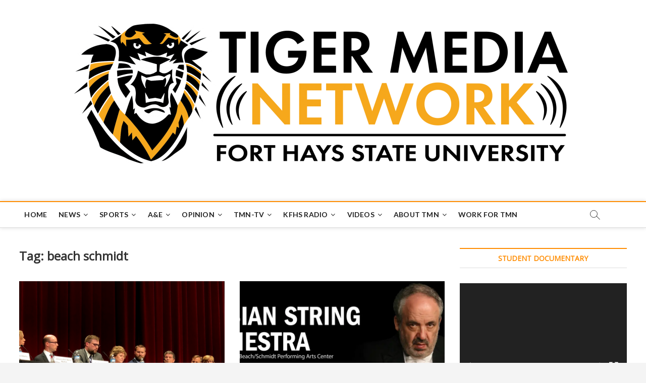

--- FILE ---
content_type: text/html; charset=UTF-8
request_url: https://tigermedianet.com/?tag=beach-schmidt
body_size: 132396
content:
<!DOCTYPE html>
<html lang="en-US">
<head>
<meta charset="UTF-8" />
<link rel="profile" href="http://gmpg.org/xfn/11" />
<title>beach schmidt &#8211; Tiger Media Network</title>
		 		 		 		 		 		 		 		 		 		 		 		 		 		 		 		 		 		 		 		 		 		 		 		 		 		 		 		 		 		 		 		 		 		 		 		 		 		 		 		 		 		 		 		 		 		 		 		 		 		 		 		 		 		 		 		 		 		 		 <meta name='robots' content='max-image-preview:large' />
	<style>img:is([sizes="auto" i], [sizes^="auto," i]) { contain-intrinsic-size: 3000px 1500px }</style>
	<link rel='dns-prefetch' href='//platform.twitter.com' />
<link rel='dns-prefetch' href='//secure.gravatar.com' />
<link rel='dns-prefetch' href='//stats.wp.com' />
<link rel='dns-prefetch' href='//maxcdn.bootstrapcdn.com' />
<link rel='dns-prefetch' href='//fonts.googleapis.com' />
<link rel='dns-prefetch' href='//jetpack.wordpress.com' />
<link rel='dns-prefetch' href='//s0.wp.com' />
<link rel='dns-prefetch' href='//public-api.wordpress.com' />
<link rel='dns-prefetch' href='//0.gravatar.com' />
<link rel='dns-prefetch' href='//1.gravatar.com' />
<link rel='dns-prefetch' href='//2.gravatar.com' />
<link rel='dns-prefetch' href='//widgets.wp.com' />
<link rel='preconnect' href='//i0.wp.com' />
<link rel='preconnect' href='//c0.wp.com' />
<link rel="alternate" type="application/rss+xml" title="Tiger Media Network &raquo; Feed" href="https://tigermedianet.com/?feed=rss2" />
<link rel="alternate" type="application/rss+xml" title="Tiger Media Network &raquo; Comments Feed" href="https://tigermedianet.com/?feed=comments-rss2" />
<link rel="alternate" type="application/rss+xml" title="Tiger Media Network &raquo; beach schmidt Tag Feed" href="https://tigermedianet.com/?feed=rss2&#038;tag=beach-schmidt" />
<script type="text/javascript">
/* <![CDATA[ */
window._wpemojiSettings = {"baseUrl":"https:\/\/s.w.org\/images\/core\/emoji\/15.0.3\/72x72\/","ext":".png","svgUrl":"https:\/\/s.w.org\/images\/core\/emoji\/15.0.3\/svg\/","svgExt":".svg","source":{"concatemoji":"https:\/\/tigermedianet.com\/wp-includes\/js\/wp-emoji-release.min.js?ver=6.7.4"}};
/*! This file is auto-generated */
!function(i,n){var o,s,e;function c(e){try{var t={supportTests:e,timestamp:(new Date).valueOf()};sessionStorage.setItem(o,JSON.stringify(t))}catch(e){}}function p(e,t,n){e.clearRect(0,0,e.canvas.width,e.canvas.height),e.fillText(t,0,0);var t=new Uint32Array(e.getImageData(0,0,e.canvas.width,e.canvas.height).data),r=(e.clearRect(0,0,e.canvas.width,e.canvas.height),e.fillText(n,0,0),new Uint32Array(e.getImageData(0,0,e.canvas.width,e.canvas.height).data));return t.every(function(e,t){return e===r[t]})}function u(e,t,n){switch(t){case"flag":return n(e,"\ud83c\udff3\ufe0f\u200d\u26a7\ufe0f","\ud83c\udff3\ufe0f\u200b\u26a7\ufe0f")?!1:!n(e,"\ud83c\uddfa\ud83c\uddf3","\ud83c\uddfa\u200b\ud83c\uddf3")&&!n(e,"\ud83c\udff4\udb40\udc67\udb40\udc62\udb40\udc65\udb40\udc6e\udb40\udc67\udb40\udc7f","\ud83c\udff4\u200b\udb40\udc67\u200b\udb40\udc62\u200b\udb40\udc65\u200b\udb40\udc6e\u200b\udb40\udc67\u200b\udb40\udc7f");case"emoji":return!n(e,"\ud83d\udc26\u200d\u2b1b","\ud83d\udc26\u200b\u2b1b")}return!1}function f(e,t,n){var r="undefined"!=typeof WorkerGlobalScope&&self instanceof WorkerGlobalScope?new OffscreenCanvas(300,150):i.createElement("canvas"),a=r.getContext("2d",{willReadFrequently:!0}),o=(a.textBaseline="top",a.font="600 32px Arial",{});return e.forEach(function(e){o[e]=t(a,e,n)}),o}function t(e){var t=i.createElement("script");t.src=e,t.defer=!0,i.head.appendChild(t)}"undefined"!=typeof Promise&&(o="wpEmojiSettingsSupports",s=["flag","emoji"],n.supports={everything:!0,everythingExceptFlag:!0},e=new Promise(function(e){i.addEventListener("DOMContentLoaded",e,{once:!0})}),new Promise(function(t){var n=function(){try{var e=JSON.parse(sessionStorage.getItem(o));if("object"==typeof e&&"number"==typeof e.timestamp&&(new Date).valueOf()<e.timestamp+604800&&"object"==typeof e.supportTests)return e.supportTests}catch(e){}return null}();if(!n){if("undefined"!=typeof Worker&&"undefined"!=typeof OffscreenCanvas&&"undefined"!=typeof URL&&URL.createObjectURL&&"undefined"!=typeof Blob)try{var e="postMessage("+f.toString()+"("+[JSON.stringify(s),u.toString(),p.toString()].join(",")+"));",r=new Blob([e],{type:"text/javascript"}),a=new Worker(URL.createObjectURL(r),{name:"wpTestEmojiSupports"});return void(a.onmessage=function(e){c(n=e.data),a.terminate(),t(n)})}catch(e){}c(n=f(s,u,p))}t(n)}).then(function(e){for(var t in e)n.supports[t]=e[t],n.supports.everything=n.supports.everything&&n.supports[t],"flag"!==t&&(n.supports.everythingExceptFlag=n.supports.everythingExceptFlag&&n.supports[t]);n.supports.everythingExceptFlag=n.supports.everythingExceptFlag&&!n.supports.flag,n.DOMReady=!1,n.readyCallback=function(){n.DOMReady=!0}}).then(function(){return e}).then(function(){var e;n.supports.everything||(n.readyCallback(),(e=n.source||{}).concatemoji?t(e.concatemoji):e.wpemoji&&e.twemoji&&(t(e.twemoji),t(e.wpemoji)))}))}((window,document),window._wpemojiSettings);
/* ]]> */
</script>
<style id='wp-emoji-styles-inline-css' type='text/css'>

	img.wp-smiley, img.emoji {
		display: inline !important;
		border: none !important;
		box-shadow: none !important;
		height: 1em !important;
		width: 1em !important;
		margin: 0 0.07em !important;
		vertical-align: -0.1em !important;
		background: none !important;
		padding: 0 !important;
	}
</style>
<link rel='stylesheet' id='wp-block-library-css' href='https://c0.wp.com/c/6.7.4/wp-includes/css/dist/block-library/style.min.css' type='text/css' media='all' />
<link rel='stylesheet' id='mediaelement-css' href='https://c0.wp.com/c/6.7.4/wp-includes/js/mediaelement/mediaelementplayer-legacy.min.css' type='text/css' media='all' />
<link rel='stylesheet' id='wp-mediaelement-css' href='https://c0.wp.com/c/6.7.4/wp-includes/js/mediaelement/wp-mediaelement.min.css' type='text/css' media='all' />
<style id='jetpack-sharing-buttons-style-inline-css' type='text/css'>
.jetpack-sharing-buttons__services-list{display:flex;flex-direction:row;flex-wrap:wrap;gap:0;list-style-type:none;margin:5px;padding:0}.jetpack-sharing-buttons__services-list.has-small-icon-size{font-size:12px}.jetpack-sharing-buttons__services-list.has-normal-icon-size{font-size:16px}.jetpack-sharing-buttons__services-list.has-large-icon-size{font-size:24px}.jetpack-sharing-buttons__services-list.has-huge-icon-size{font-size:36px}@media print{.jetpack-sharing-buttons__services-list{display:none!important}}.editor-styles-wrapper .wp-block-jetpack-sharing-buttons{gap:0;padding-inline-start:0}ul.jetpack-sharing-buttons__services-list.has-background{padding:1.25em 2.375em}
</style>
<style id='classic-theme-styles-inline-css' type='text/css'>
/*! This file is auto-generated */
.wp-block-button__link{color:#fff;background-color:#32373c;border-radius:9999px;box-shadow:none;text-decoration:none;padding:calc(.667em + 2px) calc(1.333em + 2px);font-size:1.125em}.wp-block-file__button{background:#32373c;color:#fff;text-decoration:none}
</style>
<style id='global-styles-inline-css' type='text/css'>
:root{--wp--preset--aspect-ratio--square: 1;--wp--preset--aspect-ratio--4-3: 4/3;--wp--preset--aspect-ratio--3-4: 3/4;--wp--preset--aspect-ratio--3-2: 3/2;--wp--preset--aspect-ratio--2-3: 2/3;--wp--preset--aspect-ratio--16-9: 16/9;--wp--preset--aspect-ratio--9-16: 9/16;--wp--preset--color--black: #000000;--wp--preset--color--cyan-bluish-gray: #abb8c3;--wp--preset--color--white: #ffffff;--wp--preset--color--pale-pink: #f78da7;--wp--preset--color--vivid-red: #cf2e2e;--wp--preset--color--luminous-vivid-orange: #ff6900;--wp--preset--color--luminous-vivid-amber: #fcb900;--wp--preset--color--light-green-cyan: #7bdcb5;--wp--preset--color--vivid-green-cyan: #00d084;--wp--preset--color--pale-cyan-blue: #8ed1fc;--wp--preset--color--vivid-cyan-blue: #0693e3;--wp--preset--color--vivid-purple: #9b51e0;--wp--preset--gradient--vivid-cyan-blue-to-vivid-purple: linear-gradient(135deg,rgba(6,147,227,1) 0%,rgb(155,81,224) 100%);--wp--preset--gradient--light-green-cyan-to-vivid-green-cyan: linear-gradient(135deg,rgb(122,220,180) 0%,rgb(0,208,130) 100%);--wp--preset--gradient--luminous-vivid-amber-to-luminous-vivid-orange: linear-gradient(135deg,rgba(252,185,0,1) 0%,rgba(255,105,0,1) 100%);--wp--preset--gradient--luminous-vivid-orange-to-vivid-red: linear-gradient(135deg,rgba(255,105,0,1) 0%,rgb(207,46,46) 100%);--wp--preset--gradient--very-light-gray-to-cyan-bluish-gray: linear-gradient(135deg,rgb(238,238,238) 0%,rgb(169,184,195) 100%);--wp--preset--gradient--cool-to-warm-spectrum: linear-gradient(135deg,rgb(74,234,220) 0%,rgb(151,120,209) 20%,rgb(207,42,186) 40%,rgb(238,44,130) 60%,rgb(251,105,98) 80%,rgb(254,248,76) 100%);--wp--preset--gradient--blush-light-purple: linear-gradient(135deg,rgb(255,206,236) 0%,rgb(152,150,240) 100%);--wp--preset--gradient--blush-bordeaux: linear-gradient(135deg,rgb(254,205,165) 0%,rgb(254,45,45) 50%,rgb(107,0,62) 100%);--wp--preset--gradient--luminous-dusk: linear-gradient(135deg,rgb(255,203,112) 0%,rgb(199,81,192) 50%,rgb(65,88,208) 100%);--wp--preset--gradient--pale-ocean: linear-gradient(135deg,rgb(255,245,203) 0%,rgb(182,227,212) 50%,rgb(51,167,181) 100%);--wp--preset--gradient--electric-grass: linear-gradient(135deg,rgb(202,248,128) 0%,rgb(113,206,126) 100%);--wp--preset--gradient--midnight: linear-gradient(135deg,rgb(2,3,129) 0%,rgb(40,116,252) 100%);--wp--preset--font-size--small: 13px;--wp--preset--font-size--medium: 20px;--wp--preset--font-size--large: 36px;--wp--preset--font-size--x-large: 42px;--wp--preset--spacing--20: 0.44rem;--wp--preset--spacing--30: 0.67rem;--wp--preset--spacing--40: 1rem;--wp--preset--spacing--50: 1.5rem;--wp--preset--spacing--60: 2.25rem;--wp--preset--spacing--70: 3.38rem;--wp--preset--spacing--80: 5.06rem;--wp--preset--shadow--natural: 6px 6px 9px rgba(0, 0, 0, 0.2);--wp--preset--shadow--deep: 12px 12px 50px rgba(0, 0, 0, 0.4);--wp--preset--shadow--sharp: 6px 6px 0px rgba(0, 0, 0, 0.2);--wp--preset--shadow--outlined: 6px 6px 0px -3px rgba(255, 255, 255, 1), 6px 6px rgba(0, 0, 0, 1);--wp--preset--shadow--crisp: 6px 6px 0px rgba(0, 0, 0, 1);}:where(.is-layout-flex){gap: 0.5em;}:where(.is-layout-grid){gap: 0.5em;}body .is-layout-flex{display: flex;}.is-layout-flex{flex-wrap: wrap;align-items: center;}.is-layout-flex > :is(*, div){margin: 0;}body .is-layout-grid{display: grid;}.is-layout-grid > :is(*, div){margin: 0;}:where(.wp-block-columns.is-layout-flex){gap: 2em;}:where(.wp-block-columns.is-layout-grid){gap: 2em;}:where(.wp-block-post-template.is-layout-flex){gap: 1.25em;}:where(.wp-block-post-template.is-layout-grid){gap: 1.25em;}.has-black-color{color: var(--wp--preset--color--black) !important;}.has-cyan-bluish-gray-color{color: var(--wp--preset--color--cyan-bluish-gray) !important;}.has-white-color{color: var(--wp--preset--color--white) !important;}.has-pale-pink-color{color: var(--wp--preset--color--pale-pink) !important;}.has-vivid-red-color{color: var(--wp--preset--color--vivid-red) !important;}.has-luminous-vivid-orange-color{color: var(--wp--preset--color--luminous-vivid-orange) !important;}.has-luminous-vivid-amber-color{color: var(--wp--preset--color--luminous-vivid-amber) !important;}.has-light-green-cyan-color{color: var(--wp--preset--color--light-green-cyan) !important;}.has-vivid-green-cyan-color{color: var(--wp--preset--color--vivid-green-cyan) !important;}.has-pale-cyan-blue-color{color: var(--wp--preset--color--pale-cyan-blue) !important;}.has-vivid-cyan-blue-color{color: var(--wp--preset--color--vivid-cyan-blue) !important;}.has-vivid-purple-color{color: var(--wp--preset--color--vivid-purple) !important;}.has-black-background-color{background-color: var(--wp--preset--color--black) !important;}.has-cyan-bluish-gray-background-color{background-color: var(--wp--preset--color--cyan-bluish-gray) !important;}.has-white-background-color{background-color: var(--wp--preset--color--white) !important;}.has-pale-pink-background-color{background-color: var(--wp--preset--color--pale-pink) !important;}.has-vivid-red-background-color{background-color: var(--wp--preset--color--vivid-red) !important;}.has-luminous-vivid-orange-background-color{background-color: var(--wp--preset--color--luminous-vivid-orange) !important;}.has-luminous-vivid-amber-background-color{background-color: var(--wp--preset--color--luminous-vivid-amber) !important;}.has-light-green-cyan-background-color{background-color: var(--wp--preset--color--light-green-cyan) !important;}.has-vivid-green-cyan-background-color{background-color: var(--wp--preset--color--vivid-green-cyan) !important;}.has-pale-cyan-blue-background-color{background-color: var(--wp--preset--color--pale-cyan-blue) !important;}.has-vivid-cyan-blue-background-color{background-color: var(--wp--preset--color--vivid-cyan-blue) !important;}.has-vivid-purple-background-color{background-color: var(--wp--preset--color--vivid-purple) !important;}.has-black-border-color{border-color: var(--wp--preset--color--black) !important;}.has-cyan-bluish-gray-border-color{border-color: var(--wp--preset--color--cyan-bluish-gray) !important;}.has-white-border-color{border-color: var(--wp--preset--color--white) !important;}.has-pale-pink-border-color{border-color: var(--wp--preset--color--pale-pink) !important;}.has-vivid-red-border-color{border-color: var(--wp--preset--color--vivid-red) !important;}.has-luminous-vivid-orange-border-color{border-color: var(--wp--preset--color--luminous-vivid-orange) !important;}.has-luminous-vivid-amber-border-color{border-color: var(--wp--preset--color--luminous-vivid-amber) !important;}.has-light-green-cyan-border-color{border-color: var(--wp--preset--color--light-green-cyan) !important;}.has-vivid-green-cyan-border-color{border-color: var(--wp--preset--color--vivid-green-cyan) !important;}.has-pale-cyan-blue-border-color{border-color: var(--wp--preset--color--pale-cyan-blue) !important;}.has-vivid-cyan-blue-border-color{border-color: var(--wp--preset--color--vivid-cyan-blue) !important;}.has-vivid-purple-border-color{border-color: var(--wp--preset--color--vivid-purple) !important;}.has-vivid-cyan-blue-to-vivid-purple-gradient-background{background: var(--wp--preset--gradient--vivid-cyan-blue-to-vivid-purple) !important;}.has-light-green-cyan-to-vivid-green-cyan-gradient-background{background: var(--wp--preset--gradient--light-green-cyan-to-vivid-green-cyan) !important;}.has-luminous-vivid-amber-to-luminous-vivid-orange-gradient-background{background: var(--wp--preset--gradient--luminous-vivid-amber-to-luminous-vivid-orange) !important;}.has-luminous-vivid-orange-to-vivid-red-gradient-background{background: var(--wp--preset--gradient--luminous-vivid-orange-to-vivid-red) !important;}.has-very-light-gray-to-cyan-bluish-gray-gradient-background{background: var(--wp--preset--gradient--very-light-gray-to-cyan-bluish-gray) !important;}.has-cool-to-warm-spectrum-gradient-background{background: var(--wp--preset--gradient--cool-to-warm-spectrum) !important;}.has-blush-light-purple-gradient-background{background: var(--wp--preset--gradient--blush-light-purple) !important;}.has-blush-bordeaux-gradient-background{background: var(--wp--preset--gradient--blush-bordeaux) !important;}.has-luminous-dusk-gradient-background{background: var(--wp--preset--gradient--luminous-dusk) !important;}.has-pale-ocean-gradient-background{background: var(--wp--preset--gradient--pale-ocean) !important;}.has-electric-grass-gradient-background{background: var(--wp--preset--gradient--electric-grass) !important;}.has-midnight-gradient-background{background: var(--wp--preset--gradient--midnight) !important;}.has-small-font-size{font-size: var(--wp--preset--font-size--small) !important;}.has-medium-font-size{font-size: var(--wp--preset--font-size--medium) !important;}.has-large-font-size{font-size: var(--wp--preset--font-size--large) !important;}.has-x-large-font-size{font-size: var(--wp--preset--font-size--x-large) !important;}
:where(.wp-block-post-template.is-layout-flex){gap: 1.25em;}:where(.wp-block-post-template.is-layout-grid){gap: 1.25em;}
:where(.wp-block-columns.is-layout-flex){gap: 2em;}:where(.wp-block-columns.is-layout-grid){gap: 2em;}
:root :where(.wp-block-pullquote){font-size: 1.5em;line-height: 1.6;}
</style>
<link rel='stylesheet' id='aptf-bxslider-css' href='https://tigermedianet.com/wp-content/plugins/accesspress-twitter-feed/css/jquery.bxslider.css?ver=1.5.9' type='text/css' media='all' />
<link rel='stylesheet' id='aptf-front-css-css' href='https://tigermedianet.com/wp-content/plugins/accesspress-twitter-feed/css/frontend.css?ver=1.5.9' type='text/css' media='all' />
<link rel='stylesheet' id='aptf-font-css-css' href='https://tigermedianet.com/wp-content/plugins/accesspress-twitter-feed/css/fonts.css?ver=1.5.9' type='text/css' media='all' />
<link rel='stylesheet' id='ctf_styles-css' href='https://tigermedianet.com/wp-content/plugins/custom-twitter-feeds/css/ctf-styles.css?ver=1.2.10' type='text/css' media='all' />
<link rel='stylesheet' id='ig-shortcodes-css-css' href='https://tigermedianet.com/wp-content/plugins/ig-shortcodes/shortcodes.css?ver=6.7.4' type='text/css' media='all' />
<link rel='stylesheet' id='ig-genericons-css-css' href='https://tigermedianet.com/wp-content/plugins/ig-shortcodes/inc/genericons/genericons.css?ver=6.7.4' type='text/css' media='all' />
<link rel='stylesheet' id='sb_instagram_styles-css' href='https://tigermedianet.com/wp-content/plugins/instagram-feed/css/sb-instagram.min.css?ver=1.11.2' type='text/css' media='all' />
<link rel='stylesheet' id='sb-font-awesome-css' href='https://maxcdn.bootstrapcdn.com/font-awesome/4.7.0/css/font-awesome.min.css' type='text/css' media='all' />
<link rel='stylesheet' id='shortcode-toggle-css-css' href='https://tigermedianet.com/wp-content/plugins/shortcode-toggle/style.min.css?ver=6.7.4' type='text/css' media='all' />
<link rel='stylesheet' id='usp_style-css' href='https://tigermedianet.com/wp-content/plugins/user-submitted-posts/resources/usp.css?ver=20240319' type='text/css' media='all' />
<link rel='stylesheet' id='magbook-style-css' href='https://tigermedianet.com/wp-content/themes/magbook/style.css?ver=6.7.4' type='text/css' media='all' />
<style id='magbook-style-inline-css' type='text/css'>
/* Show Author */
			.entry-meta .author,
			.mb-entry-meta .author {
				float: left;
				display: block;
				visibility: visible;
			}/* Hide Comments */
			.entry-meta .comments,
			.mb-entry-meta .comments {
				display: none;
				visibility: hidden;
			}
		#site-branding #site-title, #site-branding #site-description{
			clip: rect(1px, 1px, 1px, 1px);
			position: absolute;
		}
	/****************************************************************/
						/*.... Color Style ....*/
	/****************************************************************/
	/* Nav, links and hover */

a,
ul li a:hover,
ol li a:hover,
.top-bar .top-bar-menu a:hover,
.main-navigation a:hover, /* Navigation */
.main-navigation ul li.current-menu-item a,
.main-navigation ul li.current_page_ancestor a,
.main-navigation ul li.current-menu-ancestor a,
.main-navigation ul li.current_page_item a,
.main-navigation ul li:hover > a,
.main-navigation li.current-menu-ancestor.menu-item-has-children > a:after,
.main-navigation li.current-menu-item.menu-item-has-children > a:after,
.main-navigation ul li:hover > a:after,
.main-navigation li.menu-item-has-children > a:hover:after,
.main-navigation li.page_item_has_children > a:hover:after,
.main-navigation ul li ul li a:hover,
.main-navigation ul li ul li:hover > a,
.main-navigation ul li.current-menu-item ul li a:hover,
.side-menu-wrap .side-nav-wrap a:hover, /* Side Menu */
.entry-title a:hover, /* Post */
.entry-title a:focus,
.entry-title a:active,
.entry-meta a:hover,
.image-navigation .nav-links a,
a.more-link,
.widget ul li a:hover, /* Widgets */
.widget-title a:hover,
.widget_contact ul li a:hover,
.site-info .copyright a:hover, /* Footer */
#secondary .widget-title,
#colophon .widget ul li a:hover,
#footer-navigation a:hover {
	color: #ff8c00;
}


.cat-tab-menu li:hover,
.cat-tab-menu li.active {
	color: #ff8c00 !important;
}

#sticky-header,
#secondary .widget-title,
.side-menu {
	border-top-color: #ff8c00;
}

/* Webkit */
::selection {
	background: #ff8c00;
	color: #fff;
}

/* Gecko/Mozilla */
::-moz-selection {
	background: #ff8c00;
	color: #fff;
}

/* Accessibility
================================================== */
.screen-reader-text:hover,
.screen-reader-text:active,
.screen-reader-text:focus {
	background-color: #f1f1f1;
	color: #ff8c00;
}

/* Default Buttons
================================================== */
input[type="reset"],/* Forms  */
input[type="button"],
input[type="submit"],
.main-slider .flex-control-nav a.flex-active,
.main-slider .flex-control-nav a:hover,
.go-to-top .icon-bg,
.search-submit,
.btn-default,
.widget_tag_cloud a {
	background-color: #ff8c00;
}

/* Top Bar Background
================================================== */
.top-bar {
	background-color: #000000;
}

/* Breaking News
================================================== */
.breaking-news-header,
.news-header-title:after {
	background-color: #ff8c00;
}

.breaking-news-slider .flex-direction-nav li a:hover,
.breaking-news-slider .flex-pauseplay a:hover {
	background-color: #ff8c00;
	border-color: #ff8c00;
}

/* Feature News
================================================== */
.feature-news-title {
	border-color: #ff8c00;
}

.feature-news-slider .flex-direction-nav li a:hover {
	background-color: #ff8c00;
	border-color: #ff8c00;
}

/* Tab Widget
================================================== */
.tab-menu,
.mb-tag-cloud .mb-tags a {
	background-color: #ff8c00;
}

/* Category Box Widgets
================================================== */
.widget-cat-box .widget-title {
	color: #ff8c00;
}

.widget-cat-box .widget-title span {
	border-bottom: 1px solid #ff8c00;
}

/* Category Box two Widgets
================================================== */
.widget-cat-box-2 .widget-title {
	color: #ff8c00;
}

.widget-cat-box-2 .widget-title span {
	border-bottom: 1px solid #ff8c00;
}

/* #bbpress
================================================== */
#bbpress-forums .bbp-topics a:hover {
	color: #ff8c00;
}

.bbp-submit-wrapper button.submit {
	background-color: #ff8c00;
	border: 1px solid #ff8c00;
}

/* Woocommerce
================================================== */
.woocommerce #respond input#submit,
.woocommerce a.button, 
.woocommerce button.button, 
.woocommerce input.button,
.woocommerce #respond input#submit.alt, 
.woocommerce a.button.alt, 
.woocommerce button.button.alt, 
.woocommerce input.button.alt,
.woocommerce-demo-store p.demo_store,
.top-bar .cart-value {
	background-color: #ff8c00;
}

.woocommerce .woocommerce-message:before {
	color: #ff8c00;
}

/* Category Slider widget */
.widget-cat-slider .widget-title {
	color: #ff8c00;
}

.widget-cat-slider .widget-title span {
	border-bottom: 1px solid #ff8c00;
}

/* Category Grid widget */
.widget-cat-grid .widget-title {
	color: #ff8c00;
}

.widget-cat-grid .widget-title span {
	border-bottom: 1px solid #ff8c00;
}

</style>
<link rel='stylesheet' id='font-awesome-css' href='https://tigermedianet.com/wp-content/themes/magbook/assets/font-awesome/css/font-awesome.min.css?ver=6.7.4' type='text/css' media='all' />
<link rel='stylesheet' id='magbook-responsive-css' href='https://tigermedianet.com/wp-content/themes/magbook/css/responsive.css?ver=6.7.4' type='text/css' media='all' />
<link rel='stylesheet' id='magbook-google-fonts-css' href='//fonts.googleapis.com/css?family=Open+Sans%7CLato%3A300%2C400%2C400i%2C500%2C600%2C700&#038;ver=6.7.4' type='text/css' media='all' />
<link rel='stylesheet' id='jetpack_likes-css' href='https://c0.wp.com/p/jetpack/14.1/modules/likes/style.css' type='text/css' media='all' />
<link rel='stylesheet' id='otw-shortcode-general_foundicons-css' href='https://tigermedianet.com/wp-content/plugins/toggles-shortcode-and-widget/include/otw_components/otw_shortcode/css/general_foundicons.css?ver=6.7.4' type='text/css' media='all' />
<link rel='stylesheet' id='otw-shortcode-social_foundicons-css' href='https://tigermedianet.com/wp-content/plugins/toggles-shortcode-and-widget/include/otw_components/otw_shortcode/css/social_foundicons.css?ver=6.7.4' type='text/css' media='all' />
<link rel='stylesheet' id='otw-shortcode-css' href='https://tigermedianet.com/wp-content/plugins/toggles-shortcode-and-widget/include/otw_components/otw_shortcode/css/otw_shortcode.css?ver=6.7.4' type='text/css' media='all' />
<link rel='stylesheet' id='sharedaddy-css' href='https://c0.wp.com/p/jetpack/14.1/modules/sharedaddy/sharing.css' type='text/css' media='all' />
<link rel='stylesheet' id='social-logos-css' href='https://c0.wp.com/p/jetpack/14.1/_inc/social-logos/social-logos.min.css' type='text/css' media='all' />
<script type="text/javascript" src="https://c0.wp.com/c/6.7.4/wp-includes/js/jquery/jquery.min.js" id="jquery-core-js"></script>
<script type="text/javascript" src="https://c0.wp.com/c/6.7.4/wp-includes/js/jquery/jquery-migrate.min.js" id="jquery-migrate-js"></script>
<script type="text/javascript" src="https://tigermedianet.com/wp-content/plugins/accesspress-twitter-feed/js/jquery.bxslider.min.js?ver=1.5.9" id="aptf-bxslider-js"></script>
<script type="text/javascript" src="https://tigermedianet.com/wp-content/plugins/accesspress-twitter-feed/js/frontend.js?ver=1.5.9" id="aptf-front-js-js"></script>
<script type="text/javascript" src="https://platform.twitter.com/widgets.js?ver=6.7.4" id="ctf_twitter_intents-js"></script>
<script type="text/javascript" src="https://tigermedianet.com/wp-content/plugins/ig-shortcodes/inc/js/shortcodes.js?ver=6.7.4" id="ig-shortcodes-js-js"></script>
<script type="text/javascript" src="https://tigermedianet.com/wp-content/plugins/shortcode-toggle/script.min.js?ver=6.7.4" id="shortcode-toggle-js-js"></script>
<script type="text/javascript" src="https://tigermedianet.com/wp-content/plugins/user-submitted-posts/resources/jquery.cookie.js?ver=20240319" id="usp_cookie-js"></script>
<script type="text/javascript" src="https://tigermedianet.com/wp-content/plugins/user-submitted-posts/resources/jquery.parsley.min.js?ver=20240319" id="usp_parsley-js"></script>
<script type="text/javascript" id="usp_core-js-before">
/* <![CDATA[ */
var usp_custom_field = ""; var usp_custom_field_2 = ""; var usp_custom_checkbox = ""; var usp_case_sensitivity = "false"; var usp_challenge_response = "2"; var usp_min_images = 0; var usp_max_images = 1; var usp_parsley_error = "Incorrect response."; var usp_multiple_cats = 0; var usp_existing_tags = 0; var usp_recaptcha_disp = ""; var usp_recaptcha_vers = 2; var usp_recaptcha_key = ""; 
/* ]]> */
</script>
<script type="text/javascript" src="https://tigermedianet.com/wp-content/plugins/user-submitted-posts/resources/jquery.usp.core.js?ver=20240319" id="usp_core-js"></script>
<script type="text/javascript" src="https://tigermedianet.com/wp-content/plugins/wp-hide-post/public/js/wp-hide-post-public.js?ver=2.0.10" id="wp-hide-post-js"></script>
<!--[if lt IE 9]>
<script type="text/javascript" src="https://tigermedianet.com/wp-content/themes/magbook/js/html5.js?ver=3.7.3" id="html5-js"></script>
<![endif]-->
<script type="text/javascript" src="https://tigermedianet.com/wp-content/plugins/toggles-shortcode-and-widget/include/otw_components/otw_shortcode/js/otw_shortcode_core.js?ver=6.7.4" id="otw-shortcode-core-js"></script>
<script type="text/javascript" src="https://tigermedianet.com/wp-content/plugins/toggles-shortcode-and-widget/include/otw_components/otw_shortcode/js/otw_shortcode.js?ver=6.7.4" id="otw-shortcode-js"></script>
<link rel="https://api.w.org/" href="https://tigermedianet.com/index.php?rest_route=/" /><link rel="alternate" title="JSON" type="application/json" href="https://tigermedianet.com/index.php?rest_route=/wp/v2/tags/3249" /><meta name="generator" content="WordPress 6.7.4" />
		
		<style type="text/css">
		/* Make sure videos and embeds fit their containers */
		embed,
		iframe,
		object,
		video {
			max-width: 100%;
		}

		audio,
		canvas,
		video {
			display: inline-block;
		}

		.easyvideo-wrapper {
			width: 100%; /* maximum width of video wrapper can be column width or specific width */
			max-width: 100%;
			margin-top: 0px; /* video wrapper margin top */
			margin-bottom: 20px; /* video wrapper margin bottom */
		}

		.easyvideo-container {
			position: relative;
			padding-bottom: 56.25%;
			padding-top: 0;
			height: 0;
			overflow: hidden;
		}

		.easyvideo-container iframe,  
		.easyvideo-container object,  
		.easyvideo-container embed {
			position: absolute;
			top: 0;
			left: 0;
			width: 100%;
			height: 100%;
			z-index: 999;
		}
	</style>
	
			<style>img#wpstats{display:none}</style>
			<meta name="viewport" content="width=device-width" />
	
<!-- Jetpack Open Graph Tags -->
<meta property="og:type" content="website" />
<meta property="og:title" content="beach schmidt &#8211; Tiger Media Network" />
<meta property="og:url" content="https://tigermedianet.com/?tag=beach-schmidt" />
<meta property="og:site_name" content="Tiger Media Network" />
<meta property="og:image" content="https://s0.wp.com/i/blank.jpg" />
<meta property="og:image:alt" content="" />
<meta property="og:locale" content="en_US" />

<!-- End Jetpack Open Graph Tags -->

<!-- BEGIN ExactMetrics v5.3.7 Universal Analytics - https://exactmetrics.com/ -->
<script>
(function(i,s,o,g,r,a,m){i['GoogleAnalyticsObject']=r;i[r]=i[r]||function(){
	(i[r].q=i[r].q||[]).push(arguments)},i[r].l=1*new Date();a=s.createElement(o),
	m=s.getElementsByTagName(o)[0];a.async=1;a.src=g;m.parentNode.insertBefore(a,m)
})(window,document,'script','https://www.google-analytics.com/analytics.js','ga');
  ga('create', 'UA-43325010-1', 'auto');
  ga('send', 'pageview');
</script>
<!-- END ExactMetrics Universal Analytics -->
</head>
<body class="archive tag tag-beach-schmidt tag-3249 wp-custom-logo desktop chrome  two-column-blog n-sld top-logo-title">
<div id="page" class="site">
	<!-- Masthead ============================================= -->
	<header id="masthead" class="site-header">
		<div class="header-wrap">
						<!-- Top Header============================================= -->
			<div class="top-header">

				
				<!-- Main Header============================================= -->
				<div class="logo-bar"> <div class="wrap"> <div id="site-branding"><a href="https://tigermedianet.com/" class="custom-logo-link" rel="home"><img width="990" height="309" src="https://i0.wp.com/tigermedianet.com/wp-content/uploads/2018/07/cropped-Tiger-Media-Network-Logo-FINAL-02-1024x317.png?fit=990%2C309&amp;ssl=1" class="custom-logo" alt="Tiger Media Network" decoding="async" fetchpriority="high" srcset="https://i0.wp.com/tigermedianet.com/wp-content/uploads/2018/07/cropped-Tiger-Media-Network-Logo-FINAL-02-1024x317.png?w=990&amp;ssl=1 990w, https://i0.wp.com/tigermedianet.com/wp-content/uploads/2018/07/cropped-Tiger-Media-Network-Logo-FINAL-02-1024x317.png?resize=150%2C47&amp;ssl=1 150w, https://i0.wp.com/tigermedianet.com/wp-content/uploads/2018/07/cropped-Tiger-Media-Network-Logo-FINAL-02-1024x317.png?resize=370%2C115&amp;ssl=1 370w, https://i0.wp.com/tigermedianet.com/wp-content/uploads/2018/07/cropped-Tiger-Media-Network-Logo-FINAL-02-1024x317.png?resize=768%2C240&amp;ssl=1 768w" sizes="(max-width: 990px) 100vw, 990px" data-attachment-id="39100" data-permalink="https://tigermedianet.com/?attachment_id=39100" data-orig-file="https://i0.wp.com/tigermedianet.com/wp-content/uploads/2018/07/cropped-Tiger-Media-Network-Logo-FINAL-02-1024x317.png?fit=990%2C309&amp;ssl=1" data-orig-size="990,309" data-comments-opened="1" data-image-meta="{&quot;aperture&quot;:&quot;0&quot;,&quot;credit&quot;:&quot;&quot;,&quot;camera&quot;:&quot;&quot;,&quot;caption&quot;:&quot;&quot;,&quot;created_timestamp&quot;:&quot;0&quot;,&quot;copyright&quot;:&quot;&quot;,&quot;focal_length&quot;:&quot;0&quot;,&quot;iso&quot;:&quot;0&quot;,&quot;shutter_speed&quot;:&quot;0&quot;,&quot;title&quot;:&quot;&quot;,&quot;orientation&quot;:&quot;0&quot;}" data-image-title="cropped-Tiger-Media-Network-Logo-FINAL-02-1024&#215;317.png" data-image-description="&lt;p&gt;http://tigermedianet.com/wp-content/uploads/2018/07/cropped-Tiger-Media-Network-Logo-FINAL-02-1024&#215;317.png&lt;/p&gt;
" data-image-caption="" data-medium-file="https://i0.wp.com/tigermedianet.com/wp-content/uploads/2018/07/cropped-Tiger-Media-Network-Logo-FINAL-02-1024x317.png?fit=370%2C115&amp;ssl=1" data-large-file="https://i0.wp.com/tigermedianet.com/wp-content/uploads/2018/07/cropped-Tiger-Media-Network-Logo-FINAL-02-1024x317.png?fit=790%2C247&amp;ssl=1" /></a><div id="site-detail"> <h2 id="site-title"> 				<a href="https://tigermedianet.com/" title="Tiger Media Network" rel="home"> Tiger Media Network </a>
				 </h2> <!-- end .site-title --> 					<div id="site-description"> Fort Hays State University&#039;s Convergent Media Hub </div> <!-- end #site-description -->
						
		</div></div>		</div><!-- end .wrap -->
	</div><!-- end .logo-bar -->


				<div id="sticky-header" class="clearfix">
					<div class="wrap">
						<div class="main-header clearfix">

							<!-- Main Nav ============================================= -->
									<div id="site-branding">
			<a href="https://tigermedianet.com/" class="custom-logo-link" rel="home"><img width="990" height="309" src="https://i0.wp.com/tigermedianet.com/wp-content/uploads/2018/07/cropped-Tiger-Media-Network-Logo-FINAL-02-1024x317.png?fit=990%2C309&amp;ssl=1" class="custom-logo" alt="Tiger Media Network" decoding="async" srcset="https://i0.wp.com/tigermedianet.com/wp-content/uploads/2018/07/cropped-Tiger-Media-Network-Logo-FINAL-02-1024x317.png?w=990&amp;ssl=1 990w, https://i0.wp.com/tigermedianet.com/wp-content/uploads/2018/07/cropped-Tiger-Media-Network-Logo-FINAL-02-1024x317.png?resize=150%2C47&amp;ssl=1 150w, https://i0.wp.com/tigermedianet.com/wp-content/uploads/2018/07/cropped-Tiger-Media-Network-Logo-FINAL-02-1024x317.png?resize=370%2C115&amp;ssl=1 370w, https://i0.wp.com/tigermedianet.com/wp-content/uploads/2018/07/cropped-Tiger-Media-Network-Logo-FINAL-02-1024x317.png?resize=768%2C240&amp;ssl=1 768w" sizes="(max-width: 990px) 100vw, 990px" data-attachment-id="39100" data-permalink="https://tigermedianet.com/?attachment_id=39100" data-orig-file="https://i0.wp.com/tigermedianet.com/wp-content/uploads/2018/07/cropped-Tiger-Media-Network-Logo-FINAL-02-1024x317.png?fit=990%2C309&amp;ssl=1" data-orig-size="990,309" data-comments-opened="1" data-image-meta="{&quot;aperture&quot;:&quot;0&quot;,&quot;credit&quot;:&quot;&quot;,&quot;camera&quot;:&quot;&quot;,&quot;caption&quot;:&quot;&quot;,&quot;created_timestamp&quot;:&quot;0&quot;,&quot;copyright&quot;:&quot;&quot;,&quot;focal_length&quot;:&quot;0&quot;,&quot;iso&quot;:&quot;0&quot;,&quot;shutter_speed&quot;:&quot;0&quot;,&quot;title&quot;:&quot;&quot;,&quot;orientation&quot;:&quot;0&quot;}" data-image-title="cropped-Tiger-Media-Network-Logo-FINAL-02-1024&#215;317.png" data-image-description="&lt;p&gt;http://tigermedianet.com/wp-content/uploads/2018/07/cropped-Tiger-Media-Network-Logo-FINAL-02-1024&#215;317.png&lt;/p&gt;
" data-image-caption="" data-medium-file="https://i0.wp.com/tigermedianet.com/wp-content/uploads/2018/07/cropped-Tiger-Media-Network-Logo-FINAL-02-1024x317.png?fit=370%2C115&amp;ssl=1" data-large-file="https://i0.wp.com/tigermedianet.com/wp-content/uploads/2018/07/cropped-Tiger-Media-Network-Logo-FINAL-02-1024x317.png?fit=790%2C247&amp;ssl=1" /></a>		</div> <!-- end #site-branding -->
									<nav id="site-navigation" class="main-navigation clearfix" role="navigation">
																
									<button class="menu-toggle" aria-controls="primary-menu" aria-expanded="false">
										<span class="line-bar"></span>
									</button><!-- end .menu-toggle -->
									<ul id="primary-menu" class="menu nav-menu"><li id="menu-item-32567" class="menu-item menu-item-type-custom menu-item-object-custom menu-item-home menu-item-32567"><a href="http://tigermedianet.com">Home</a></li>
<li id="menu-item-1939" class="menu-item menu-item-type-taxonomy menu-item-object-category menu-item-has-children menu-item-1939 cl-11"><a href="https://tigermedianet.com/?cat=11">News</a>
<ul class="sub-menu">
	<li id="menu-item-14426" class="menu-item menu-item-type-taxonomy menu-item-object-category menu-item-14426 cl-3398"><a href="https://tigermedianet.com/?cat=3398">Campus</a></li>
	<li id="menu-item-14425" class="menu-item menu-item-type-taxonomy menu-item-object-category menu-item-14425 cl-3397"><a href="https://tigermedianet.com/?cat=3397">Local</a></li>
	<li id="menu-item-14398" class="menu-item menu-item-type-taxonomy menu-item-object-category menu-item-14398 cl-3389"><a href="https://tigermedianet.com/?cat=3389">Student Government</a></li>
	<li id="menu-item-60589" class="menu-item menu-item-type-taxonomy menu-item-object-category menu-item-60589 cl-14211"><a href="https://tigermedianet.com/?cat=14211">State and National News</a></li>
	<li id="menu-item-37532" class="menu-item menu-item-type-taxonomy menu-item-object-category menu-item-37532 cl-11722"><a href="https://tigermedianet.com/?cat=11722">Press Releases</a></li>
	<li id="menu-item-15021" class="menu-item menu-item-type-taxonomy menu-item-object-category menu-item-15021 cl-3570"><a href="https://tigermedianet.com/?cat=3570">Politics</a></li>
	<li id="menu-item-54519" class="menu-item menu-item-type-taxonomy menu-item-object-category menu-item-54519 cl-13675"><a href="https://tigermedianet.com/?cat=13675">Coronavirus &#8212; COVID 19</a></li>
</ul>
</li>
<li id="menu-item-1941" class="menu-item menu-item-type-taxonomy menu-item-object-category menu-item-has-children menu-item-1941 cl-7349"><a href="https://tigermedianet.com/?cat=7349">Sports</a>
<ul class="sub-menu">
	<li id="menu-item-17634" class="menu-item menu-item-type-taxonomy menu-item-object-category menu-item-17634 cl-4540"><a href="https://tigermedianet.com/?cat=4540">Baseball</a></li>
	<li id="menu-item-33919" class="menu-item menu-item-type-custom menu-item-object-custom menu-item-has-children menu-item-33919"><a href="#">Basketball</a>
	<ul class="sub-menu">
		<li id="menu-item-32570" class="menu-item menu-item-type-taxonomy menu-item-object-category menu-item-32570 cl-3394"><a href="https://tigermedianet.com/?cat=3394">Men&#8217;s Basketball</a></li>
		<li id="menu-item-32569" class="menu-item menu-item-type-taxonomy menu-item-object-category menu-item-32569 cl-3395"><a href="https://tigermedianet.com/?cat=3395">Women&#8217;s Basketball</a></li>
	</ul>
</li>
	<li id="menu-item-33920" class="menu-item menu-item-type-custom menu-item-object-custom menu-item-has-children menu-item-33920"><a href="#">Soccer</a>
	<ul class="sub-menu">
		<li id="menu-item-32572" class="menu-item menu-item-type-taxonomy menu-item-object-category menu-item-32572 cl-3392"><a href="https://tigermedianet.com/?cat=3392">Men&#8217;s Soccer</a></li>
		<li id="menu-item-32571" class="menu-item menu-item-type-taxonomy menu-item-object-category menu-item-32571 cl-3393"><a href="https://tigermedianet.com/?cat=3393">Women&#8217;s Soccer</a></li>
	</ul>
</li>
	<li id="menu-item-14412" class="menu-item menu-item-type-taxonomy menu-item-object-category menu-item-14412 cl-319"><a href="https://tigermedianet.com/?cat=319">Cross Country</a></li>
	<li id="menu-item-14381" class="menu-item menu-item-type-taxonomy menu-item-object-category menu-item-14381 cl-3387"><a href="https://tigermedianet.com/?cat=3387">Football</a></li>
	<li id="menu-item-14414" class="menu-item menu-item-type-taxonomy menu-item-object-category menu-item-14414 cl-3396"><a href="https://tigermedianet.com/?cat=3396">Golf</a></li>
	<li id="menu-item-14439" class="menu-item menu-item-type-taxonomy menu-item-object-category menu-item-14439 cl-3404"><a href="https://tigermedianet.com/?cat=3404">Rodeo</a></li>
	<li id="menu-item-14533" class="menu-item menu-item-type-taxonomy menu-item-object-category menu-item-14533 cl-3407"><a href="https://tigermedianet.com/?cat=3407">Shooting</a></li>
	<li id="menu-item-17636" class="menu-item menu-item-type-taxonomy menu-item-object-category menu-item-17636 cl-4541"><a href="https://tigermedianet.com/?cat=4541">Softball</a></li>
	<li id="menu-item-14459" class="menu-item menu-item-type-taxonomy menu-item-object-category menu-item-14459 cl-3406"><a href="https://tigermedianet.com/?cat=3406">Tennis</a></li>
	<li id="menu-item-17638" class="menu-item menu-item-type-taxonomy menu-item-object-category menu-item-17638 cl-4542"><a href="https://tigermedianet.com/?cat=4542">Track &amp; Field</a></li>
	<li id="menu-item-14382" class="menu-item menu-item-type-taxonomy menu-item-object-category menu-item-14382 cl-382"><a href="https://tigermedianet.com/?cat=382">Volleyball</a></li>
	<li id="menu-item-14483" class="menu-item menu-item-type-taxonomy menu-item-object-category menu-item-14483 cl-784"><a href="https://tigermedianet.com/?cat=784">Wrestling</a></li>
</ul>
</li>
<li id="menu-item-1957" class="menu-item menu-item-type-taxonomy menu-item-object-category menu-item-has-children menu-item-1957 cl-56"><a href="https://tigermedianet.com/?cat=56">A&amp;E</a>
<ul class="sub-menu">
	<li id="menu-item-14421" class="menu-item menu-item-type-taxonomy menu-item-object-category menu-item-14421 cl-3400"><a href="https://tigermedianet.com/?cat=3400">FHSU Music</a></li>
	<li id="menu-item-14422" class="menu-item menu-item-type-taxonomy menu-item-object-category menu-item-14422 cl-3401"><a href="https://tigermedianet.com/?cat=3401">FHSU Theatre</a></li>
	<li id="menu-item-14788" class="menu-item menu-item-type-taxonomy menu-item-object-category menu-item-14788 cl-3505"><a href="https://tigermedianet.com/?cat=3505">Movies</a></li>
	<li id="menu-item-14420" class="menu-item menu-item-type-taxonomy menu-item-object-category menu-item-14420 cl-3402"><a href="https://tigermedianet.com/?cat=3402">Music</a></li>
	<li id="menu-item-14423" class="menu-item menu-item-type-taxonomy menu-item-object-category menu-item-14423 cl-3403"><a href="https://tigermedianet.com/?cat=3403">Sternberg</a></li>
</ul>
</li>
<li id="menu-item-7772" class="menu-item menu-item-type-taxonomy menu-item-object-category menu-item-has-children menu-item-7772 cl-55"><a href="https://tigermedianet.com/?cat=55">Opinion</a>
<ul class="sub-menu">
	<li id="menu-item-14404" class="menu-item menu-item-type-taxonomy menu-item-object-category menu-item-14404 cl-3391"><a href="https://tigermedianet.com/?cat=3391">Movie Reviews</a></li>
	<li id="menu-item-14424" class="menu-item menu-item-type-taxonomy menu-item-object-category menu-item-14424 cl-3399"><a href="https://tigermedianet.com/?cat=3399">Music Reviews</a></li>
	<li id="menu-item-20068" class="menu-item menu-item-type-taxonomy menu-item-object-category menu-item-20068 cl-6101"><a href="https://tigermedianet.com/?cat=6101">Talking Democracy</a></li>
</ul>
</li>
<li id="menu-item-33543" class="menu-item menu-item-type-post_type menu-item-object-page menu-item-has-children menu-item-33543"><a href="https://tigermedianet.com/?page_id=33275">TMN-TV</a>
<ul class="sub-menu">
	<li id="menu-item-26764" class="menu-item menu-item-type-taxonomy menu-item-object-category menu-item-26764 cl-9648"><a href="https://tigermedianet.com/?cat=9648">TMN Student Programs</a></li>
</ul>
</li>
<li id="menu-item-33845" class="menu-item menu-item-type-custom menu-item-object-custom menu-item-has-children menu-item-33845"><a href="#">KFHS Radio</a>
<ul class="sub-menu">
	<li id="menu-item-33852" class="menu-item menu-item-type-post_type menu-item-object-page menu-item-33852"><a href="https://tigermedianet.com/?page_id=33834">About KFHS Radio</a></li>
	<li id="menu-item-14400" class="menu-item menu-item-type-post_type menu-item-object-page menu-item-14400"><a href="https://tigermedianet.com/?page_id=8999">Live Radio</a></li>
</ul>
</li>
<li id="menu-item-34843" class="menu-item menu-item-type-custom menu-item-object-custom menu-item-has-children menu-item-34843"><a href="http://tigermedianet.com/?s=video">Videos</a>
<ul class="sub-menu">
	<li id="menu-item-43073" class="menu-item menu-item-type-post_type menu-item-object-page menu-item-43073"><a href="https://tigermedianet.com/?page_id=43071">TMN on YouTube</a></li>
	<li id="menu-item-36713" class="menu-item menu-item-type-post_type menu-item-object-page menu-item-36713"><a href="https://tigermedianet.com/?page_id=36710">Short Films</a></li>
	<li id="menu-item-37234" class="menu-item menu-item-type-custom menu-item-object-custom menu-item-has-children menu-item-37234"><a href="#">Informatics</a>
	<ul class="sub-menu">
		<li id="menu-item-43062" class="menu-item menu-item-type-post_type menu-item-object-page menu-item-43062"><a href="https://tigermedianet.com/?page_id=43060">Live and Local (Fall 2018)</a></li>
		<li id="menu-item-37335" class="menu-item menu-item-type-post_type menu-item-object-page menu-item-37335"><a href="https://tigermedianet.com/?page_id=37333">INF 336 — Tiger News Team (Spring 2018)</a></li>
		<li id="menu-item-37235" class="menu-item menu-item-type-post_type menu-item-object-page menu-item-37235"><a href="https://tigermedianet.com/?page_id=37227">Under the Radar (Spring 2018)</a></li>
		<li id="menu-item-34846" class="menu-item menu-item-type-post_type menu-item-object-page menu-item-34846"><a href="https://tigermedianet.com/?page_id=34804">Weekly Hays (Fall 2017)</a></li>
	</ul>
</li>
</ul>
</li>
<li id="menu-item-33935" class="menu-item menu-item-type-custom menu-item-object-custom menu-item-has-children menu-item-33935"><a href="#">About TMN</a>
<ul class="sub-menu">
	<li id="menu-item-33560" class="menu-item menu-item-type-post_type menu-item-object-page menu-item-33560"><a href="https://tigermedianet.com/?page_id=331">Contact Us</a></li>
	<li id="menu-item-34925" class="menu-item menu-item-type-post_type menu-item-object-page menu-item-34925"><a href="https://tigermedianet.com/?page_id=33939">Our Team</a></li>
	<li id="menu-item-73931" class="menu-item menu-item-type-post_type menu-item-object-page menu-item-73931"><a href="https://tigermedianet.com/?page_id=73927">TMN rate card</a></li>
</ul>
</li>
<li id="menu-item-65912" class="menu-item menu-item-type-post_type menu-item-object-page menu-item-65912"><a href="https://tigermedianet.com/?page_id=65910">Work for TMN</a></li>
</ul>								</nav> <!-- end #site-navigation -->
															<div id="search-toggle" class="header-search"></div>
								<div id="search-box" class="clearfix">
									<form class="search-form" action="https://tigermedianet.com/" method="get">
			<input type="search" name="s" class="search-field" placeholder="Search &hellip;" autocomplete="off" />
		<button type="submit" class="search-submit"><i class="fa fa-search"></i></button>
</form> <!-- end .search-form -->								</div>  <!-- end #search-box -->
							
						</div><!-- end .main-header -->
					</div> <!-- end .wrap -->
				</div><!-- end #sticky-header -->

							</div><!-- end .top-header -->
					</div><!-- end .header-wrap -->

		<!-- Breaking News ============================================= -->
		
		<!-- Main Slider ============================================= -->
			</header> <!-- end #masthead -->

	<!-- Main Page Start ============================================= -->
	<div class="site-content-contain">
		<div id="content" class="site-content">
				<div class="wrap">
	<div id="primary" class="content-area">
		<main id="main" class="site-main">
							<header class="page-header">
					<h1 class="page-title">Tag: <span>beach schmidt</span></h1>				</header><!-- .page-header -->
				<article id="post-49678" class="post-49678 post type-post status-publish format-standard has-post-thumbnail hentry category-area-news category-news tag-allen-park tag-beach-schmidt tag-board-of-education tag-clark-chen tag-cole-engel tag-craig-pallister tag-fhsu tag-fort-hays-state-university tag-jessica-ann-berg-moffitt tag-lori-ann-hertel tag-luke-oborny tag-micah-reinke tag-paul-adams tag-tammy-wellbrock tag-tiger-media-network tag-tigermedianet tag-tmn tag-usd-489">
					<div class="post-image-content">
				<figure class="post-featured-image chris-fix">
					<a href="https://tigermedianet.com/?p=49678" title="USD 489 Schoolboard Debate Held on FHSU Campus">
					<img width="820" height="480" src="https://i0.wp.com/tigermedianet.com/wp-content/uploads/2019/10/USD489Debate20191.png?resize=820%2C480&amp;ssl=1" class="attachment-magbook-featured-blog size-magbook-featured-blog wp-post-image" alt="" decoding="async" srcset="https://i0.wp.com/tigermedianet.com/wp-content/uploads/2019/10/USD489Debate20191.png?resize=820%2C480&amp;ssl=1 820w, https://i0.wp.com/tigermedianet.com/wp-content/uploads/2019/10/USD489Debate20191.png?zoom=2&amp;resize=820%2C480 1640w" sizes="(max-width: 820px) 100vw, 820px" data-attachment-id="49679" data-permalink="https://tigermedianet.com/?attachment_id=49679" data-orig-file="https://i0.wp.com/tigermedianet.com/wp-content/uploads/2019/10/USD489Debate20191.png?fit=1642%2C1228&amp;ssl=1" data-orig-size="1642,1228" data-comments-opened="1" data-image-meta="{&quot;aperture&quot;:&quot;0&quot;,&quot;credit&quot;:&quot;&quot;,&quot;camera&quot;:&quot;&quot;,&quot;caption&quot;:&quot;&quot;,&quot;created_timestamp&quot;:&quot;0&quot;,&quot;copyright&quot;:&quot;&quot;,&quot;focal_length&quot;:&quot;0&quot;,&quot;iso&quot;:&quot;0&quot;,&quot;shutter_speed&quot;:&quot;0&quot;,&quot;title&quot;:&quot;&quot;,&quot;orientation&quot;:&quot;0&quot;}" data-image-title="USD489Debate20191" data-image-description="" data-image-caption="" data-medium-file="https://i0.wp.com/tigermedianet.com/wp-content/uploads/2019/10/USD489Debate20191.png?fit=348%2C260&amp;ssl=1" data-large-file="https://i0.wp.com/tigermedianet.com/wp-content/uploads/2019/10/USD489Debate20191.png?fit=790%2C591&amp;ssl=1" />					</a>
				</figure><!-- end.post-featured-image  -->
			</div><!-- end.post-image-content -->
					<header class="entry-header">
				 
					<div class="entry-meta">
							<span class="cats-links">
								<a class="cl-3397" href="https://tigermedianet.com/?cat=3397">Area News</a>
									<a class="cl-11" href="https://tigermedianet.com/?cat=11">News</a>
				</span><!-- end .cat-links -->
					</div>
								<h2 class="entry-title"> <a href="https://tigermedianet.com/?p=49678" title="USD 489 Schoolboard Debate Held on FHSU Campus"> USD 489 Schoolboard Debate Held on FHSU Campus </a> </h2> <!-- end.entry-title -->

				<div class="entry-meta"><span class="author vcard"><a href="https://tigermedianet.com/?author=142" title="USD 489 Schoolboard Debate Held on FHSU Campus"><i class="fa fa-user-o"></i> tmnstaff</a></span><span class="posted-on"><a href="https://tigermedianet.com/?p=49678" title="October 16, 2019"><i class="fa fa-calendar-o"></i> October 16, 2019</a></span>							<span class="comments">
							<a href="https://tigermedianet.com/?p=49678#respond"><i class="fa fa-comment-o"></i> No Comments</a> </span>
												<span class="tag-links">
								<a href="https://tigermedianet.com/?tag=allen-park" rel="tag">Allen Park</a><a href="https://tigermedianet.com/?tag=beach-schmidt" rel="tag">beach schmidt</a><a href="https://tigermedianet.com/?tag=board-of-education" rel="tag">Board of Education</a><a href="https://tigermedianet.com/?tag=clark-chen" rel="tag">Clark Chen</a><a href="https://tigermedianet.com/?tag=cole-engel" rel="tag">Cole Engel</a><a href="https://tigermedianet.com/?tag=craig-pallister" rel="tag">Craig Pallister</a><a href="https://tigermedianet.com/?tag=fhsu" rel="tag">fhsu</a><a href="https://tigermedianet.com/?tag=fort-hays-state-university" rel="tag">Fort Hays State University</a><a href="https://tigermedianet.com/?tag=jessica-ann-berg-moffitt" rel="tag">Jessica Ann Berg Moffitt</a><a href="https://tigermedianet.com/?tag=lori-ann-hertel" rel="tag">Lori ANn Hertel</a><a href="https://tigermedianet.com/?tag=luke-oborny" rel="tag">luke oborny</a><a href="https://tigermedianet.com/?tag=micah-reinke" rel="tag">Micah Reinke</a><a href="https://tigermedianet.com/?tag=paul-adams" rel="tag">paul adams</a><a href="https://tigermedianet.com/?tag=tammy-wellbrock" rel="tag">Tammy Wellbrock</a><a href="https://tigermedianet.com/?tag=tiger-media-network" rel="tag">Tiger Media Network</a><a href="https://tigermedianet.com/?tag=tigermedianet" rel="tag">tigermedianet</a><a href="https://tigermedianet.com/?tag=tmn" rel="tag">TMN</a><a href="https://tigermedianet.com/?tag=usd-489" rel="tag">USD 489</a>							</span> <!-- end .tag-links -->
						</div> <!-- end .entry-meta -->			</header><!-- end .entry-header -->
			<div class="entry-content">
				<p>STORY BY MICAH REINKEPHOTOS BY CLARK CHEN On Tuesday, October 15th, the USD 489 Board of Education held a candidate forum debate located in the&hellip; </p>
<div class="sharedaddy sd-sharing-enabled"><div class="robots-nocontent sd-block sd-social sd-social-icon sd-sharing"><h3 class="sd-title">Share</h3><div class="sd-content"><ul><li class="share-facebook"><a rel="nofollow noopener noreferrer" data-shared="sharing-facebook-49678" class="share-facebook sd-button share-icon no-text" href="https://tigermedianet.com/?p=49678&amp;share=facebook" target="_blank" title="Click to share on Facebook" ><span></span><span class="sharing-screen-reader-text">Click to share on Facebook (Opens in new window)</span></a></li><li class="share-twitter"><a rel="nofollow noopener noreferrer" data-shared="sharing-twitter-49678" class="share-twitter sd-button share-icon no-text" href="https://tigermedianet.com/?p=49678&amp;share=twitter" target="_blank" title="Click to share on Twitter" ><span></span><span class="sharing-screen-reader-text">Click to share on Twitter (Opens in new window)</span></a></li><li class="share-tumblr"><a rel="nofollow noopener noreferrer" data-shared="" class="share-tumblr sd-button share-icon no-text" href="https://tigermedianet.com/?p=49678&amp;share=tumblr" target="_blank" title="Click to share on Tumblr" ><span></span><span class="sharing-screen-reader-text">Click to share on Tumblr (Opens in new window)</span></a></li><li class="share-reddit"><a rel="nofollow noopener noreferrer" data-shared="" class="share-reddit sd-button share-icon no-text" href="https://tigermedianet.com/?p=49678&amp;share=reddit" target="_blank" title="Click to share on Reddit" ><span></span><span class="sharing-screen-reader-text">Click to share on Reddit (Opens in new window)</span></a></li><li class="share-end"></li></ul></div></div></div><div class='sharedaddy sd-block sd-like jetpack-likes-widget-wrapper jetpack-likes-widget-unloaded' id='like-post-wrapper-58842788-49678-696c266929185' data-src='https://widgets.wp.com/likes/?ver=14.1#blog_id=58842788&amp;post_id=49678&amp;origin=tigermedianet.com&amp;obj_id=58842788-49678-696c266929185&amp;n=1' data-name='like-post-frame-58842788-49678-696c266929185' data-title='Like or Reblog'><h3 class="sd-title">Like this:</h3><div class='likes-widget-placeholder post-likes-widget-placeholder' style='height: 55px;'><span class='button'><span>Like</span></span> <span class="loading">Loading...</span></div><span class='sd-text-color'></span><a class='sd-link-color'></a></div>					<a href="https://tigermedianet.com/?p=49678" class="more-link">View More<span class="screen-reader-text"> USD 489 Schoolboard Debate Held on FHSU Campus</span></a><!-- wp-default -->
								</div> <!-- end .entry-content -->
					</article><!-- end .post -->	<article id="post-41748" class="post-41748 post type-post status-publish format-standard has-post-thumbnail hentry category-arts-entertainment category-fhsu-music-arts-entertainment tag-beach-schmidt tag-ben-cline tag-carl-rorstrom tag-clara-kachanes tag-cline tag-dawne-leiker tag-department-of-music tag-encore tag-fhsu tag-fort-hays-state-university tag-jayce-milburn tag-megan-rayl tag-misha-pachlevsky tag-natalee-thomas tag-pittsburg-state tag-russian-string-orchestra tag-serenade-for-strings tag-sunnat-ibrahim tag-tanner-callis tag-tiger-media-network tag-tigermedianet tag-tmn">
					<div class="post-image-content">
				<figure class="post-featured-image chris-fix">
					<a href="https://tigermedianet.com/?p=41748" title="Russian String Orchestra Encore Series Event">
					<img width="820" height="480" src="https://i0.wp.com/tigermedianet.com/wp-content/uploads/2018/11/Russian-String.jpg?resize=820%2C480&amp;ssl=1" class="attachment-magbook-featured-blog size-magbook-featured-blog wp-post-image" alt="" decoding="async" srcset="https://i0.wp.com/tigermedianet.com/wp-content/uploads/2018/11/Russian-String.jpg?resize=820%2C480&amp;ssl=1 820w, https://i0.wp.com/tigermedianet.com/wp-content/uploads/2018/11/Russian-String.jpg?zoom=2&amp;resize=820%2C480 1640w, https://i0.wp.com/tigermedianet.com/wp-content/uploads/2018/11/Russian-String.jpg?zoom=3&amp;resize=820%2C480 2460w" sizes="(max-width: 820px) 100vw, 820px" data-attachment-id="41749" data-permalink="https://tigermedianet.com/?attachment_id=41749" data-orig-file="https://i0.wp.com/tigermedianet.com/wp-content/uploads/2018/11/Russian-String.jpg?fit=3365%2C1245&amp;ssl=1" data-orig-size="3365,1245" data-comments-opened="1" data-image-meta="{&quot;aperture&quot;:&quot;0&quot;,&quot;credit&quot;:&quot;&quot;,&quot;camera&quot;:&quot;&quot;,&quot;caption&quot;:&quot;&quot;,&quot;created_timestamp&quot;:&quot;0&quot;,&quot;copyright&quot;:&quot;&quot;,&quot;focal_length&quot;:&quot;0&quot;,&quot;iso&quot;:&quot;0&quot;,&quot;shutter_speed&quot;:&quot;0&quot;,&quot;title&quot;:&quot;&quot;,&quot;orientation&quot;:&quot;0&quot;}" data-image-title="Russian String" data-image-description="" data-image-caption="" data-medium-file="https://i0.wp.com/tigermedianet.com/wp-content/uploads/2018/11/Russian-String.jpg?fit=370%2C137&amp;ssl=1" data-large-file="https://i0.wp.com/tigermedianet.com/wp-content/uploads/2018/11/Russian-String.jpg?fit=790%2C292&amp;ssl=1" />					</a>
				</figure><!-- end.post-featured-image  -->
			</div><!-- end.post-image-content -->
					<header class="entry-header">
				 
					<div class="entry-meta">
							<span class="cats-links">
								<a class="cl-56" href="https://tigermedianet.com/?cat=56">A&amp;E</a>
									<a class="cl-3400" href="https://tigermedianet.com/?cat=3400">FHSU Music</a>
				</span><!-- end .cat-links -->
					</div>
								<h2 class="entry-title"> <a href="https://tigermedianet.com/?p=41748" title="Russian String Orchestra Encore Series Event"> Russian String Orchestra Encore Series Event </a> </h2> <!-- end.entry-title -->

				<div class="entry-meta"><span class="author vcard"><a href="https://tigermedianet.com/?author=142" title="Russian String Orchestra Encore Series Event"><i class="fa fa-user-o"></i> tmnstaff</a></span><span class="posted-on"><a href="https://tigermedianet.com/?p=41748" title="November 2, 2018"><i class="fa fa-calendar-o"></i> November 2, 2018</a></span>							<span class="comments">
							<a href="https://tigermedianet.com/?p=41748#respond"><i class="fa fa-comment-o"></i> No Comments</a> </span>
												<span class="tag-links">
								<a href="https://tigermedianet.com/?tag=beach-schmidt" rel="tag">beach schmidt</a><a href="https://tigermedianet.com/?tag=ben-cline" rel="tag">ben cline</a><a href="https://tigermedianet.com/?tag=carl-rorstrom" rel="tag">Carl Rorstrom</a><a href="https://tigermedianet.com/?tag=clara-kachanes" rel="tag">Clara Kachanes</a><a href="https://tigermedianet.com/?tag=cline" rel="tag">Cline</a><a href="https://tigermedianet.com/?tag=dawne-leiker" rel="tag">Dawne Leiker</a><a href="https://tigermedianet.com/?tag=department-of-music" rel="tag">Department of Music</a><a href="https://tigermedianet.com/?tag=encore" rel="tag">encore</a><a href="https://tigermedianet.com/?tag=fhsu" rel="tag">fhsu</a><a href="https://tigermedianet.com/?tag=fort-hays-state-university" rel="tag">Fort Hays State University</a><a href="https://tigermedianet.com/?tag=jayce-milburn" rel="tag">Jayce Milburn</a><a href="https://tigermedianet.com/?tag=megan-rayl" rel="tag">Megan Rayl</a><a href="https://tigermedianet.com/?tag=misha-pachlevsky" rel="tag">Misha Pachlevsky</a><a href="https://tigermedianet.com/?tag=natalee-thomas" rel="tag">Natalee Thomas</a><a href="https://tigermedianet.com/?tag=pittsburg-state" rel="tag">Pittsburg State</a><a href="https://tigermedianet.com/?tag=russian-string-orchestra" rel="tag">Russian String Orchestra</a><a href="https://tigermedianet.com/?tag=serenade-for-strings" rel="tag">Serenade for Strings</a><a href="https://tigermedianet.com/?tag=sunnat-ibrahim" rel="tag">Sunnat Ibrahim</a><a href="https://tigermedianet.com/?tag=tanner-callis" rel="tag">Tanner Callis</a><a href="https://tigermedianet.com/?tag=tiger-media-network" rel="tag">Tiger Media Network</a><a href="https://tigermedianet.com/?tag=tigermedianet" rel="tag">tigermedianet</a><a href="https://tigermedianet.com/?tag=tmn" rel="tag">TMN</a>							</span> <!-- end .tag-links -->
						</div> <!-- end .entry-meta -->			</header><!-- end .entry-header -->
			<div class="entry-content">
				<p>STORY BY DAWNE LEIKER Twenty-four hours before Tuesday’s Encore Series performance, FHSU faculty and students began readying themselves to take the stage as temporary members&hellip; </p>
<div class="sharedaddy sd-sharing-enabled"><div class="robots-nocontent sd-block sd-social sd-social-icon sd-sharing"><h3 class="sd-title">Share</h3><div class="sd-content"><ul><li class="share-facebook"><a rel="nofollow noopener noreferrer" data-shared="sharing-facebook-41748" class="share-facebook sd-button share-icon no-text" href="https://tigermedianet.com/?p=41748&amp;share=facebook" target="_blank" title="Click to share on Facebook" ><span></span><span class="sharing-screen-reader-text">Click to share on Facebook (Opens in new window)</span></a></li><li class="share-twitter"><a rel="nofollow noopener noreferrer" data-shared="sharing-twitter-41748" class="share-twitter sd-button share-icon no-text" href="https://tigermedianet.com/?p=41748&amp;share=twitter" target="_blank" title="Click to share on Twitter" ><span></span><span class="sharing-screen-reader-text">Click to share on Twitter (Opens in new window)</span></a></li><li class="share-tumblr"><a rel="nofollow noopener noreferrer" data-shared="" class="share-tumblr sd-button share-icon no-text" href="https://tigermedianet.com/?p=41748&amp;share=tumblr" target="_blank" title="Click to share on Tumblr" ><span></span><span class="sharing-screen-reader-text">Click to share on Tumblr (Opens in new window)</span></a></li><li class="share-reddit"><a rel="nofollow noopener noreferrer" data-shared="" class="share-reddit sd-button share-icon no-text" href="https://tigermedianet.com/?p=41748&amp;share=reddit" target="_blank" title="Click to share on Reddit" ><span></span><span class="sharing-screen-reader-text">Click to share on Reddit (Opens in new window)</span></a></li><li class="share-end"></li></ul></div></div></div><div class='sharedaddy sd-block sd-like jetpack-likes-widget-wrapper jetpack-likes-widget-unloaded' id='like-post-wrapper-58842788-41748-696c26692a189' data-src='https://widgets.wp.com/likes/?ver=14.1#blog_id=58842788&amp;post_id=41748&amp;origin=tigermedianet.com&amp;obj_id=58842788-41748-696c26692a189&amp;n=1' data-name='like-post-frame-58842788-41748-696c26692a189' data-title='Like or Reblog'><h3 class="sd-title">Like this:</h3><div class='likes-widget-placeholder post-likes-widget-placeholder' style='height: 55px;'><span class='button'><span>Like</span></span> <span class="loading">Loading...</span></div><span class='sd-text-color'></span><a class='sd-link-color'></a></div>					<a href="https://tigermedianet.com/?p=41748" class="more-link">View More<span class="screen-reader-text"> Russian String Orchestra Encore Series Event</span></a><!-- wp-default -->
								</div> <!-- end .entry-content -->
					</article><!-- end .post -->	<article id="post-32145" class="post-32145 post type-post status-publish format-standard hentry category-area-news category-campus-news category-news tag-beach-schmidt tag-civic-leaders-embrace-difference tag-fhsu tag-fhsu-history-department tag-fort-hays-state tag-national-campus-leaders-summit tag-tiger-media-network tag-tmn">
					<header class="entry-header">
				 
					<div class="entry-meta">
							<span class="cats-links">
								<a class="cl-3397" href="https://tigermedianet.com/?cat=3397">Area News</a>
									<a class="cl-3398" href="https://tigermedianet.com/?cat=3398">Campus News</a>
									<a class="cl-11" href="https://tigermedianet.com/?cat=11">News</a>
				</span><!-- end .cat-links -->
					</div>
								<h2 class="entry-title"> <a href="https://tigermedianet.com/?p=32145" title="Gene Klein, Holocaust Survivor to Visit FHSU"> Gene Klein, Holocaust Survivor to Visit FHSU </a> </h2> <!-- end.entry-title -->

				<div class="entry-meta"><span class="author vcard"><a href="https://tigermedianet.com/?author=145" title="Gene Klein, Holocaust Survivor to Visit FHSU"><i class="fa fa-user-o"></i> Kraig Pierce</a></span><span class="posted-on"><a href="https://tigermedianet.com/?p=32145" title="April 11, 2017"><i class="fa fa-calendar-o"></i> April 11, 2017</a></span>							<span class="comments">
							<a href="https://tigermedianet.com/?p=32145#respond"><i class="fa fa-comment-o"></i> No Comments</a> </span>
												<span class="tag-links">
								<a href="https://tigermedianet.com/?tag=beach-schmidt" rel="tag">beach schmidt</a><a href="https://tigermedianet.com/?tag=civic-leaders-embrace-difference" rel="tag">Civic Leaders Embrace Difference</a><a href="https://tigermedianet.com/?tag=fhsu" rel="tag">fhsu</a><a href="https://tigermedianet.com/?tag=fhsu-history-department" rel="tag">FHSU History Department</a><a href="https://tigermedianet.com/?tag=fort-hays-state" rel="tag">Fort Hays State</a><a href="https://tigermedianet.com/?tag=national-campus-leaders-summit" rel="tag">National Campus Leaders Summit</a><a href="https://tigermedianet.com/?tag=tiger-media-network" rel="tag">Tiger Media Network</a><a href="https://tigermedianet.com/?tag=tmn" rel="tag">TMN</a>							</span> <!-- end .tag-links -->
						</div> <!-- end .entry-meta -->			</header><!-- end .entry-header -->
			<div class="entry-content">
				<p>Holocaust survivor, Gene Klein, will be at the Beach-Schmidt Performing Arts Center on April 13th at 7:00 pm. Audiences will hear about Klein’s experiences and&hellip; </p>
<div class="sharedaddy sd-sharing-enabled"><div class="robots-nocontent sd-block sd-social sd-social-icon sd-sharing"><h3 class="sd-title">Share</h3><div class="sd-content"><ul><li class="share-facebook"><a rel="nofollow noopener noreferrer" data-shared="sharing-facebook-32145" class="share-facebook sd-button share-icon no-text" href="https://tigermedianet.com/?p=32145&amp;share=facebook" target="_blank" title="Click to share on Facebook" ><span></span><span class="sharing-screen-reader-text">Click to share on Facebook (Opens in new window)</span></a></li><li class="share-twitter"><a rel="nofollow noopener noreferrer" data-shared="sharing-twitter-32145" class="share-twitter sd-button share-icon no-text" href="https://tigermedianet.com/?p=32145&amp;share=twitter" target="_blank" title="Click to share on Twitter" ><span></span><span class="sharing-screen-reader-text">Click to share on Twitter (Opens in new window)</span></a></li><li class="share-tumblr"><a rel="nofollow noopener noreferrer" data-shared="" class="share-tumblr sd-button share-icon no-text" href="https://tigermedianet.com/?p=32145&amp;share=tumblr" target="_blank" title="Click to share on Tumblr" ><span></span><span class="sharing-screen-reader-text">Click to share on Tumblr (Opens in new window)</span></a></li><li class="share-reddit"><a rel="nofollow noopener noreferrer" data-shared="" class="share-reddit sd-button share-icon no-text" href="https://tigermedianet.com/?p=32145&amp;share=reddit" target="_blank" title="Click to share on Reddit" ><span></span><span class="sharing-screen-reader-text">Click to share on Reddit (Opens in new window)</span></a></li><li class="share-end"></li></ul></div></div></div><div class='sharedaddy sd-block sd-like jetpack-likes-widget-wrapper jetpack-likes-widget-unloaded' id='like-post-wrapper-58842788-32145-696c26692aa1d' data-src='https://widgets.wp.com/likes/?ver=14.1#blog_id=58842788&amp;post_id=32145&amp;origin=tigermedianet.com&amp;obj_id=58842788-32145-696c26692aa1d&amp;n=1' data-name='like-post-frame-58842788-32145-696c26692aa1d' data-title='Like or Reblog'><h3 class="sd-title">Like this:</h3><div class='likes-widget-placeholder post-likes-widget-placeholder' style='height: 55px;'><span class='button'><span>Like</span></span> <span class="loading">Loading...</span></div><span class='sd-text-color'></span><a class='sd-link-color'></a></div>					<a href="https://tigermedianet.com/?p=32145" class="more-link">View More<span class="screen-reader-text"> Gene Klein, Holocaust Survivor to Visit FHSU</span></a><!-- wp-default -->
								</div> <!-- end .entry-content -->
					</article><!-- end .post -->	<article id="post-31604" class="post-31604 post type-post status-publish format-standard hentry category-area-news category-campus-news category-news tag-beach-schmidt tag-center-for-civic-leadership tag-coach-herman-boone tag-fhsu tag-fhsu-football tag-fhsu-students tag-speaker tag-tiger-card tag-tiger-media-network tag-tmn">
					<header class="entry-header">
				 
					<div class="entry-meta">
							<span class="cats-links">
								<a class="cl-3397" href="https://tigermedianet.com/?cat=3397">Area News</a>
									<a class="cl-3398" href="https://tigermedianet.com/?cat=3398">Campus News</a>
									<a class="cl-11" href="https://tigermedianet.com/?cat=11">News</a>
				</span><!-- end .cat-links -->
					</div>
								<h2 class="entry-title"> <a href="https://tigermedianet.com/?p=31604" title="FHSU to Host &#8220;Remember the Titans&#8221; coach Herman Boone"> FHSU to Host &#8220;Remember the Titans&#8221; coach Herman Boone </a> </h2> <!-- end.entry-title -->

				<div class="entry-meta"><span class="author vcard"><a href="https://tigermedianet.com/?author=0" title="FHSU to Host &#8220;Remember the Titans&#8221; coach Herman Boone"><i class="fa fa-user-o"></i> </a></span><span class="posted-on"><a href="https://tigermedianet.com/?p=31604" title="March 13, 2017"><i class="fa fa-calendar-o"></i> March 13, 2017</a></span>							<span class="comments">
							<a href="https://tigermedianet.com/?p=31604#respond"><i class="fa fa-comment-o"></i> No Comments</a> </span>
												<span class="tag-links">
								<a href="https://tigermedianet.com/?tag=beach-schmidt" rel="tag">beach schmidt</a><a href="https://tigermedianet.com/?tag=center-for-civic-leadership" rel="tag">Center for Civic Leadership</a><a href="https://tigermedianet.com/?tag=coach-herman-boone" rel="tag">Coach Herman Boone</a><a href="https://tigermedianet.com/?tag=fhsu" rel="tag">fhsu</a><a href="https://tigermedianet.com/?tag=fhsu-football" rel="tag">fhsu football</a><a href="https://tigermedianet.com/?tag=fhsu-students" rel="tag">fhsu students</a><a href="https://tigermedianet.com/?tag=speaker" rel="tag">Speaker</a><a href="https://tigermedianet.com/?tag=tiger-card" rel="tag">tiger card</a><a href="https://tigermedianet.com/?tag=tiger-media-network" rel="tag">Tiger Media Network</a><a href="https://tigermedianet.com/?tag=tmn" rel="tag">TMN</a>							</span> <!-- end .tag-links -->
						</div> <!-- end .entry-meta -->			</header><!-- end .entry-header -->
			<div class="entry-content">
				<p>On March 14th 2017, Herman Boone will speak at the Beach/Schmidt Center for Performing Arts at 6pm. He will speak about rewarding experiences like being a&hellip; </p>
<div class="sharedaddy sd-sharing-enabled"><div class="robots-nocontent sd-block sd-social sd-social-icon sd-sharing"><h3 class="sd-title">Share</h3><div class="sd-content"><ul><li class="share-facebook"><a rel="nofollow noopener noreferrer" data-shared="sharing-facebook-31604" class="share-facebook sd-button share-icon no-text" href="https://tigermedianet.com/?p=31604&amp;share=facebook" target="_blank" title="Click to share on Facebook" ><span></span><span class="sharing-screen-reader-text">Click to share on Facebook (Opens in new window)</span></a></li><li class="share-twitter"><a rel="nofollow noopener noreferrer" data-shared="sharing-twitter-31604" class="share-twitter sd-button share-icon no-text" href="https://tigermedianet.com/?p=31604&amp;share=twitter" target="_blank" title="Click to share on Twitter" ><span></span><span class="sharing-screen-reader-text">Click to share on Twitter (Opens in new window)</span></a></li><li class="share-tumblr"><a rel="nofollow noopener noreferrer" data-shared="" class="share-tumblr sd-button share-icon no-text" href="https://tigermedianet.com/?p=31604&amp;share=tumblr" target="_blank" title="Click to share on Tumblr" ><span></span><span class="sharing-screen-reader-text">Click to share on Tumblr (Opens in new window)</span></a></li><li class="share-reddit"><a rel="nofollow noopener noreferrer" data-shared="" class="share-reddit sd-button share-icon no-text" href="https://tigermedianet.com/?p=31604&amp;share=reddit" target="_blank" title="Click to share on Reddit" ><span></span><span class="sharing-screen-reader-text">Click to share on Reddit (Opens in new window)</span></a></li><li class="share-end"></li></ul></div></div></div><div class='sharedaddy sd-block sd-like jetpack-likes-widget-wrapper jetpack-likes-widget-unloaded' id='like-post-wrapper-58842788-31604-696c26692b531' data-src='https://widgets.wp.com/likes/?ver=14.1#blog_id=58842788&amp;post_id=31604&amp;origin=tigermedianet.com&amp;obj_id=58842788-31604-696c26692b531&amp;n=1' data-name='like-post-frame-58842788-31604-696c26692b531' data-title='Like or Reblog'><h3 class="sd-title">Like this:</h3><div class='likes-widget-placeholder post-likes-widget-placeholder' style='height: 55px;'><span class='button'><span>Like</span></span> <span class="loading">Loading...</span></div><span class='sd-text-color'></span><a class='sd-link-color'></a></div>					<a href="https://tigermedianet.com/?p=31604" class="more-link">View More<span class="screen-reader-text"> FHSU to Host &#8220;Remember the Titans&#8221; coach Herman Boone</span></a><!-- wp-default -->
								</div> <!-- end .entry-content -->
					</article><!-- end .post -->	<article id="post-17898" class="post-17898 post type-post status-publish format-standard hentry category-fhsu-music-arts-entertainment tag-beach-schmidt tag-beethoven tag-ben-cline tag-chaeyoung-park tag-chen-shuman tag-department-of-music-and-theatre tag-hays-symphony-orchestra tag-kristin-pisano tag-piano-concerto-no-1 tag-piano-concerto-no-3-in-c-major tag-prokofiev tag-tachmaninoff tag-university-of-kansas tag-variations-on-a-themem-of-pafanini tag-wen-ting-ong tag-young-artist-competition">
					<header class="entry-header">
				 
					<div class="entry-meta">
							<span class="cats-links">
								<a class="cl-3400" href="https://tigermedianet.com/?cat=3400">FHSU Music</a>
				</span><!-- end .cat-links -->
					</div>
								<h2 class="entry-title"> <a href="https://tigermedianet.com/?p=17898" title="Hays symphony to host 11th annual  Young Artists&#8217; Competition"> Hays symphony to host 11th annual  Young Artists&#8217; Competition </a> </h2> <!-- end.entry-title -->

				<div class="entry-meta"><span class="author vcard"><a href="https://tigermedianet.com/?author=142" title="Hays symphony to host 11th annual  Young Artists&#8217; Competition"><i class="fa fa-user-o"></i> tmnstaff</a></span><span class="posted-on"><a href="https://tigermedianet.com/?p=17898" title="February 5, 2015"><i class="fa fa-calendar-o"></i> February 5, 2015</a></span>							<span class="comments">
							<a href="https://tigermedianet.com/?p=17898#respond"><i class="fa fa-comment-o"></i> No Comments</a> </span>
												<span class="tag-links">
								<a href="https://tigermedianet.com/?tag=beach-schmidt" rel="tag">beach schmidt</a><a href="https://tigermedianet.com/?tag=beethoven" rel="tag">beethoven</a><a href="https://tigermedianet.com/?tag=ben-cline" rel="tag">ben cline</a><a href="https://tigermedianet.com/?tag=chaeyoung-park" rel="tag">chaeyoung park</a><a href="https://tigermedianet.com/?tag=chen-shuman" rel="tag">chen shuman</a><a href="https://tigermedianet.com/?tag=department-of-music-and-theatre" rel="tag">department of music and theatre</a><a href="https://tigermedianet.com/?tag=hays-symphony-orchestra" rel="tag">Hays Symphony Orchestra</a><a href="https://tigermedianet.com/?tag=kristin-pisano" rel="tag">Kristin Pisano</a><a href="https://tigermedianet.com/?tag=piano-concerto-no-1" rel="tag">piano concerto no. 1</a><a href="https://tigermedianet.com/?tag=piano-concerto-no-3-in-c-major" rel="tag">piano concerto No. 3 in C Major</a><a href="https://tigermedianet.com/?tag=prokofiev" rel="tag">prokofiev</a><a href="https://tigermedianet.com/?tag=tachmaninoff" rel="tag">tachmaninoff</a><a href="https://tigermedianet.com/?tag=university-of-kansas" rel="tag">University of Kansas</a><a href="https://tigermedianet.com/?tag=variations-on-a-themem-of-pafanini" rel="tag">variations on a themem of pafanini</a><a href="https://tigermedianet.com/?tag=wen-ting-ong" rel="tag">wen-ting ong</a><a href="https://tigermedianet.com/?tag=young-artist-competition" rel="tag">young artist competition</a>							</span> <!-- end .tag-links -->
						</div> <!-- end .entry-meta -->			</header><!-- end .entry-header -->
			<div class="entry-content">
				<p>Three exceptional student musicians have won the right to perform at the Hays Symphony Orchestra&#8217;s Young Artist Competition at 7:30 p.m. Saturday, at Fort Hays&hellip; </p>
<div class="sharedaddy sd-sharing-enabled"><div class="robots-nocontent sd-block sd-social sd-social-icon sd-sharing"><h3 class="sd-title">Share</h3><div class="sd-content"><ul><li class="share-facebook"><a rel="nofollow noopener noreferrer" data-shared="sharing-facebook-17898" class="share-facebook sd-button share-icon no-text" href="https://tigermedianet.com/?p=17898&amp;share=facebook" target="_blank" title="Click to share on Facebook" ><span></span><span class="sharing-screen-reader-text">Click to share on Facebook (Opens in new window)</span></a></li><li class="share-twitter"><a rel="nofollow noopener noreferrer" data-shared="sharing-twitter-17898" class="share-twitter sd-button share-icon no-text" href="https://tigermedianet.com/?p=17898&amp;share=twitter" target="_blank" title="Click to share on Twitter" ><span></span><span class="sharing-screen-reader-text">Click to share on Twitter (Opens in new window)</span></a></li><li class="share-tumblr"><a rel="nofollow noopener noreferrer" data-shared="" class="share-tumblr sd-button share-icon no-text" href="https://tigermedianet.com/?p=17898&amp;share=tumblr" target="_blank" title="Click to share on Tumblr" ><span></span><span class="sharing-screen-reader-text">Click to share on Tumblr (Opens in new window)</span></a></li><li class="share-reddit"><a rel="nofollow noopener noreferrer" data-shared="" class="share-reddit sd-button share-icon no-text" href="https://tigermedianet.com/?p=17898&amp;share=reddit" target="_blank" title="Click to share on Reddit" ><span></span><span class="sharing-screen-reader-text">Click to share on Reddit (Opens in new window)</span></a></li><li class="share-end"></li></ul></div></div></div><div class='sharedaddy sd-block sd-like jetpack-likes-widget-wrapper jetpack-likes-widget-unloaded' id='like-post-wrapper-58842788-17898-696c26692c055' data-src='https://widgets.wp.com/likes/?ver=14.1#blog_id=58842788&amp;post_id=17898&amp;origin=tigermedianet.com&amp;obj_id=58842788-17898-696c26692c055&amp;n=1' data-name='like-post-frame-58842788-17898-696c26692c055' data-title='Like or Reblog'><h3 class="sd-title">Like this:</h3><div class='likes-widget-placeholder post-likes-widget-placeholder' style='height: 55px;'><span class='button'><span>Like</span></span> <span class="loading">Loading...</span></div><span class='sd-text-color'></span><a class='sd-link-color'></a></div>					<a href="https://tigermedianet.com/?p=17898" class="more-link">View More<span class="screen-reader-text"> Hays symphony to host 11th annual  Young Artists&#8217; Competition</span></a><!-- wp-default -->
								</div> <!-- end .entry-content -->
					</article><!-- end .post -->	<article id="post-13690" class="post-13690 post type-post status-publish format-standard hentry category-arts-entertainment tag-beach-schmidt tag-fort-hays-state tag-gods-not-dead">
					<header class="entry-header">
				 
					<div class="entry-meta">
							<span class="cats-links">
								<a class="cl-56" href="https://tigermedianet.com/?cat=56">A&amp;E</a>
				</span><!-- end .cat-links -->
					</div>
								<h2 class="entry-title"> <a href="https://tigermedianet.com/?p=13690" title="&#8220;God&#8217;s Not Dead&#8221; comes to FHSU campus"> &#8220;God&#8217;s Not Dead&#8221; comes to FHSU campus </a> </h2> <!-- end.entry-title -->

				<div class="entry-meta"><span class="author vcard"><a href="https://tigermedianet.com/?author=0" title="&#8220;God&#8217;s Not Dead&#8221; comes to FHSU campus"><i class="fa fa-user-o"></i> </a></span><span class="posted-on"><a href="https://tigermedianet.com/?p=13690" title="October 3, 2014"><i class="fa fa-calendar-o"></i> October 3, 2014</a></span>							<span class="comments">
							<a href="https://tigermedianet.com/?p=13690#respond"><i class="fa fa-comment-o"></i> No Comments</a> </span>
												<span class="tag-links">
								<a href="https://tigermedianet.com/?tag=beach-schmidt" rel="tag">beach schmidt</a><a href="https://tigermedianet.com/?tag=fort-hays-state" rel="tag">Fort Hays State</a><a href="https://tigermedianet.com/?tag=gods-not-dead" rel="tag">gods not dead</a>							</span> <!-- end .tag-links -->
						</div> <!-- end .entry-meta -->			</header><!-- end .entry-header -->
			<div class="entry-content">
				<p>CrossPoint Hays Church and Christian Challenge will be hosting a movie night beginning at 6 p.m. on Sunday, Oct. 5, in the Beach Schmidt Performing&hellip; </p>
<div class="sharedaddy sd-sharing-enabled"><div class="robots-nocontent sd-block sd-social sd-social-icon sd-sharing"><h3 class="sd-title">Share</h3><div class="sd-content"><ul><li class="share-facebook"><a rel="nofollow noopener noreferrer" data-shared="sharing-facebook-13690" class="share-facebook sd-button share-icon no-text" href="https://tigermedianet.com/?p=13690&amp;share=facebook" target="_blank" title="Click to share on Facebook" ><span></span><span class="sharing-screen-reader-text">Click to share on Facebook (Opens in new window)</span></a></li><li class="share-twitter"><a rel="nofollow noopener noreferrer" data-shared="sharing-twitter-13690" class="share-twitter sd-button share-icon no-text" href="https://tigermedianet.com/?p=13690&amp;share=twitter" target="_blank" title="Click to share on Twitter" ><span></span><span class="sharing-screen-reader-text">Click to share on Twitter (Opens in new window)</span></a></li><li class="share-tumblr"><a rel="nofollow noopener noreferrer" data-shared="" class="share-tumblr sd-button share-icon no-text" href="https://tigermedianet.com/?p=13690&amp;share=tumblr" target="_blank" title="Click to share on Tumblr" ><span></span><span class="sharing-screen-reader-text">Click to share on Tumblr (Opens in new window)</span></a></li><li class="share-reddit"><a rel="nofollow noopener noreferrer" data-shared="" class="share-reddit sd-button share-icon no-text" href="https://tigermedianet.com/?p=13690&amp;share=reddit" target="_blank" title="Click to share on Reddit" ><span></span><span class="sharing-screen-reader-text">Click to share on Reddit (Opens in new window)</span></a></li><li class="share-end"></li></ul></div></div></div><div class='sharedaddy sd-block sd-like jetpack-likes-widget-wrapper jetpack-likes-widget-unloaded' id='like-post-wrapper-58842788-13690-696c26692c9c6' data-src='https://widgets.wp.com/likes/?ver=14.1#blog_id=58842788&amp;post_id=13690&amp;origin=tigermedianet.com&amp;obj_id=58842788-13690-696c26692c9c6&amp;n=1' data-name='like-post-frame-58842788-13690-696c26692c9c6' data-title='Like or Reblog'><h3 class="sd-title">Like this:</h3><div class='likes-widget-placeholder post-likes-widget-placeholder' style='height: 55px;'><span class='button'><span>Like</span></span> <span class="loading">Loading...</span></div><span class='sd-text-color'></span><a class='sd-link-color'></a></div>					<a href="https://tigermedianet.com/?p=13690" class="more-link">View More<span class="screen-reader-text"> &#8220;God&#8217;s Not Dead&#8221; comes to FHSU campus</span></a><!-- wp-default -->
								</div> <!-- end .entry-content -->
					</article><!-- end .post -->		</main><!-- end #main -->
		
	</div> <!-- #primary -->

<aside id="secondary" class="widget-area">
    <aside id="media_video-3" class="widget widget_media_video"><h2 class="widget-title">Student Documentary</h2><div style="width:100%;" class="wp-video"><!--[if lt IE 9]><script>document.createElement('video');</script><![endif]-->
<video class="wp-video-shortcode" id="video-13690-1" preload="metadata" controls="controls"><source type="video/youtube" src="https://youtu.be/33a-opih-uA?_=1" /><a href="https://youtu.be/33a-opih-uA">https://youtu.be/33a-opih-uA</a></video></div></aside><aside id="block-6" class="widget widget_block widget_text">
<p></p>
</aside><aside id="block-18" class="widget widget_block">
<figure class="wp-block-embed is-type-rich is-provider-tiktok wp-block-embed-tiktok"><div class="wp-block-embed__wrapper">
<blockquote class="tiktok-embed" cite="https://www.tiktok.com/@tigermedianet" data-unique-id="tigermedianet" data-embed-from="oembed" data-embed-type="creator" style="max-width:780px; min-width:288px;"> <section> <a target="_blank" href="https://www.tiktok.com/@tigermedianet?refer=creator_embed">@tigermedianet</a> </section> </blockquote> <script async src="https://www.tiktok.com/embed.js"></script>
</div></figure>
</aside><aside id="search-9" class="widget widget_search"><form class="search-form" action="https://tigermedianet.com/" method="get">
			<input type="search" name="s" class="search-field" placeholder="Search &hellip;" autocomplete="off" />
		<button type="submit" class="search-submit"><i class="fa fa-search"></i></button>
</form> <!-- end .search-form --></aside><aside id="media_image-5" class="widget widget_media_image"><a href="http://tigermedianet.com/?page_id=331"><img width="282" height="260" src="https://i0.wp.com/tigermedianet.com/wp-content/uploads/2025/07/TMN-black-text.png?fit=282%2C260&amp;ssl=1" class="image wp-image-87739  attachment-medium size-medium" alt="" style="max-width: 100%; height: auto;" decoding="async" loading="lazy" srcset="https://i0.wp.com/tigermedianet.com/wp-content/uploads/2025/07/TMN-black-text.png?w=1034&amp;ssl=1 1034w, https://i0.wp.com/tigermedianet.com/wp-content/uploads/2025/07/TMN-black-text.png?resize=282%2C260&amp;ssl=1 282w, https://i0.wp.com/tigermedianet.com/wp-content/uploads/2025/07/TMN-black-text.png?resize=1024%2C946&amp;ssl=1 1024w, https://i0.wp.com/tigermedianet.com/wp-content/uploads/2025/07/TMN-black-text.png?resize=150%2C139&amp;ssl=1 150w, https://i0.wp.com/tigermedianet.com/wp-content/uploads/2025/07/TMN-black-text.png?resize=768%2C709&amp;ssl=1 768w" sizes="auto, (max-width: 282px) 100vw, 282px" data-attachment-id="87739" data-permalink="https://tigermedianet.com/?attachment_id=87739" data-orig-file="https://i0.wp.com/tigermedianet.com/wp-content/uploads/2025/07/TMN-black-text.png?fit=1034%2C955&amp;ssl=1" data-orig-size="1034,955" data-comments-opened="0" data-image-meta="{&quot;aperture&quot;:&quot;0&quot;,&quot;credit&quot;:&quot;&quot;,&quot;camera&quot;:&quot;&quot;,&quot;caption&quot;:&quot;&quot;,&quot;created_timestamp&quot;:&quot;0&quot;,&quot;copyright&quot;:&quot;&quot;,&quot;focal_length&quot;:&quot;0&quot;,&quot;iso&quot;:&quot;0&quot;,&quot;shutter_speed&quot;:&quot;0&quot;,&quot;title&quot;:&quot;&quot;,&quot;orientation&quot;:&quot;0&quot;}" data-image-title="TMN black text" data-image-description="" data-image-caption="" data-medium-file="https://i0.wp.com/tigermedianet.com/wp-content/uploads/2025/07/TMN-black-text.png?fit=282%2C260&amp;ssl=1" data-large-file="https://i0.wp.com/tigermedianet.com/wp-content/uploads/2025/07/TMN-black-text.png?fit=790%2C730&amp;ssl=1" /></a></aside><aside id="block-12" class="widget widget_block">	<div class="wp-block-jetpack-subscriptions__supports-newline wp-block-jetpack-subscriptions">
		<div class="wp-block-jetpack-subscriptions__container is-not-subscriber">
							<form
					action="https://wordpress.com/email-subscriptions"
					method="post"
					accept-charset="utf-8"
					data-blog="58842788"
					data-post_access_level="everybody"
					data-subscriber_email=""
					id="subscribe-blog"
				>
					<div class="wp-block-jetpack-subscriptions__form-elements">
												<p id="subscribe-email">
							<label
								id="subscribe-field-label"
								for="subscribe-field"
								class="screen-reader-text"
							>
								Type your email…							</label>
							<input
									required="required"
									type="email"
									name="email"
									class="no-border-radius "
									style="font-size: 16px;padding: 15px 23px 15px 23px;border-radius: 0px;border-width: 1px;"
									placeholder="Type your email…"
									value=""
									id="subscribe-field"
									title="Please fill in this field."
								/>						</p>
												<p id="subscribe-submit"
													>
							<input type="hidden" name="action" value="subscribe"/>
							<input type="hidden" name="blog_id" value="58842788"/>
							<input type="hidden" name="source" value="https://tigermedianet.com/?tag=beach-schmidt"/>
							<input type="hidden" name="sub-type" value="subscribe-block"/>
							<input type="hidden" name="app_source" value=""/>
							<input type="hidden" name="redirect_fragment" value="subscribe-blog"/>
							<input type="hidden" name="lang" value="en_US"/>
							<input type="hidden" id="_wpnonce" name="_wpnonce" value="8729fcef70" /><input type="hidden" name="_wp_http_referer" value="/?tag=beach-schmidt" />							<button type="submit"
																	class="wp-block-button__link no-border-radius"
																									style="font-size: 16px;padding: 15px 23px 15px 23px;margin: 0; margin-left: 10px;border-radius: 0px;border-width: 1px;"
																name="jetpack_subscriptions_widget"
							>
								Subscribe							</button>
						</p>
					</div>
				</form>
								</div>
	</div>
	</aside></aside><!-- end #secondary -->
</div><!-- end .wrap -->
</div><!-- end #content -->
<!-- Footer Start ============================================= -->
<footer id="colophon" class="site-footer">
	<div class="widget-wrap" >
		<div class="wrap">
			<div class="widget-area">
			<div class="column-4"><aside id="block-20" class="widget widget_block">
<ul class="wp-block-social-links has-huge-icon-size is-style-logos-only is-layout-flex wp-block-social-links-is-layout-flex"><li class="wp-social-link wp-social-link-facebook  wp-block-social-link"><a href="https://www.facebook.com/tigermedianet" class="wp-block-social-link-anchor"><svg width="24" height="24" viewBox="0 0 24 24" version="1.1" xmlns="http://www.w3.org/2000/svg" aria-hidden="true" focusable="false"><path d="M12 2C6.5 2 2 6.5 2 12c0 5 3.7 9.1 8.4 9.9v-7H7.9V12h2.5V9.8c0-2.5 1.5-3.9 3.8-3.9 1.1 0 2.2.2 2.2.2v2.5h-1.3c-1.2 0-1.6.8-1.6 1.6V12h2.8l-.4 2.9h-2.3v7C18.3 21.1 22 17 22 12c0-5.5-4.5-10-10-10z"></path></svg><span class="wp-block-social-link-label screen-reader-text">Facebook</span></a></li>

<li class="wp-social-link wp-social-link-x  wp-block-social-link"><a href="https://x.com/TigerMediaNet" class="wp-block-social-link-anchor"><svg width="24" height="24" viewBox="0 0 24 24" version="1.1" xmlns="http://www.w3.org/2000/svg" aria-hidden="true" focusable="false"><path d="M13.982 10.622 20.54 3h-1.554l-5.693 6.618L8.745 3H3.5l6.876 10.007L3.5 21h1.554l6.012-6.989L15.868 21h5.245l-7.131-10.378Zm-2.128 2.474-.697-.997-5.543-7.93H8l4.474 6.4.697.996 5.815 8.318h-2.387l-4.745-6.787Z" /></svg><span class="wp-block-social-link-label screen-reader-text">X</span></a></li>

<li class="wp-social-link wp-social-link-youtube  wp-block-social-link"><a href="https://www.youtube.com/c/tigermedianetwork" class="wp-block-social-link-anchor"><svg width="24" height="24" viewBox="0 0 24 24" version="1.1" xmlns="http://www.w3.org/2000/svg" aria-hidden="true" focusable="false"><path d="M21.8,8.001c0,0-0.195-1.378-0.795-1.985c-0.76-0.797-1.613-0.801-2.004-0.847c-2.799-0.202-6.997-0.202-6.997-0.202 h-0.009c0,0-4.198,0-6.997,0.202C4.608,5.216,3.756,5.22,2.995,6.016C2.395,6.623,2.2,8.001,2.2,8.001S2,9.62,2,11.238v1.517 c0,1.618,0.2,3.237,0.2,3.237s0.195,1.378,0.795,1.985c0.761,0.797,1.76,0.771,2.205,0.855c1.6,0.153,6.8,0.201,6.8,0.201 s4.203-0.006,7.001-0.209c0.391-0.047,1.243-0.051,2.004-0.847c0.6-0.607,0.795-1.985,0.795-1.985s0.2-1.618,0.2-3.237v-1.517 C22,9.62,21.8,8.001,21.8,8.001z M9.935,14.594l-0.001-5.62l5.404,2.82L9.935,14.594z"></path></svg><span class="wp-block-social-link-label screen-reader-text">YouTube</span></a></li></ul>
</aside><aside id="categories-12" class="widget widget_categories"><h3 class="widget-title">Categories</h3><form action="https://tigermedianet.com" method="get"><label class="screen-reader-text" for="cat">Categories</label><select  name='cat' id='cat' class='postform'>
	<option value='-1'>Select Category</option>
	<option class="level-0" value="56">A&amp;E</option>
	<option class="level-0" value="54">About Us</option>
	<option class="level-0" value="3397">Area News</option>
	<option class="level-0" value="61">Around Town</option>
	<option class="level-0" value="9313">Audiovision</option>
	<option class="level-0" value="4540">Baseball</option>
	<option class="level-0" value="12323">Campus Life</option>
	<option class="level-0" value="3398">Campus News</option>
	<option class="level-0" value="1632">Commentary</option>
	<option class="level-0" value="13675">Coronavirus &#8212; COVID 19</option>
	<option class="level-0" value="319">Cross Country</option>
	<option class="level-0" value="12390">Editorial</option>
	<option class="level-0" value="11262">Featured Artist</option>
	<option class="level-0" value="11171">FHSU Art</option>
	<option class="level-0" value="3400">FHSU Music</option>
	<option class="level-0" value="3401">FHSU Theatre</option>
	<option class="level-0" value="3387">Football</option>
	<option class="level-0" value="3396">Golf</option>
	<option class="level-0" value="11092">History</option>
	<option class="level-0" value="11284">Independent Opinions</option>
	<option class="level-0" value="57">Job Opportunities</option>
	<option class="level-0" value="1832">KFHS Radio</option>
	<option class="level-0" value="14893">Letter to Editor</option>
	<option class="level-0" value="3394">Men&#8217;s Basketball</option>
	<option class="level-0" value="3392">Men&#8217;s Soccer</option>
	<option class="level-0" value="3391">Movie Reviews</option>
	<option class="level-0" value="3505">Movies</option>
	<option class="level-0" value="3402">Music</option>
	<option class="level-0" value="3399">Music Reviews</option>
	<option class="level-0" value="11">News</option>
	<option class="level-0" value="55">Opinion</option>
	<option class="level-0" value="3570">Politics</option>
	<option class="level-0" value="11722">Press Releases</option>
	<option class="level-0" value="1639">Programs</option>
	<option class="level-0" value="14079">Quinter Basketball</option>
	<option class="level-0" value="3404">Rodeo</option>
	<option class="level-0" value="3407">Shooting</option>
	<option class="level-0" value="4541">Softball</option>
	<option class="level-0" value="2">Sponsor</option>
	<option class="level-0" value="7349">Sports</option>
	<option class="level-0" value="14211">State and National News</option>
	<option class="level-0" value="3403">Sternberg News</option>
	<option class="level-0" value="11240">Student Blogs</option>
	<option class="level-0" value="3389">Student Government News</option>
	<option class="level-0" value="6101">Talking Democracy</option>
	<option class="level-0" value="3406">Tennis</option>
	<option class="level-0" value="11733">This Day in History</option>
	<option class="level-0" value="9648">TMN Student Programs</option>
	<option class="level-0" value="6132">today</option>
	<option class="level-0" value="4542">Track</option>
	<option class="level-0" value="11339">TV Reviews</option>
	<option class="level-0" value="1">Uncategorized</option>
	<option class="level-0" value="10490">Video Games</option>
	<option class="level-0" value="11334">Videos</option>
	<option class="level-0" value="382">Volleyball</option>
	<option class="level-0" value="3395">Women&#8217;s Basketball</option>
	<option class="level-0" value="3393">Women&#8217;s Soccer</option>
	<option class="level-0" value="15465">Women&#8217;s Wrestling</option>
	<option class="level-0" value="784">Wrestling</option>
</select>
</form><script type="text/javascript">
/* <![CDATA[ */

(function() {
	var dropdown = document.getElementById( "cat" );
	function onCatChange() {
		if ( dropdown.options[ dropdown.selectedIndex ].value > 0 ) {
			dropdown.parentNode.submit();
		}
	}
	dropdown.onchange = onCatChange;
})();

/* ]]> */
</script>
</aside></div><!-- end .column4  --><div class="column-4"><aside id="archives-15" class="widget widget_archive"><h3 class="widget-title">Archives</h3>		<label class="screen-reader-text" for="archives-dropdown-15">Archives</label>
		<select id="archives-dropdown-15" name="archive-dropdown">
			
			<option value="">Select Month</option>
				<option value='https://tigermedianet.com/?m=202601'> January 2026 </option>
	<option value='https://tigermedianet.com/?m=202512'> December 2025 </option>
	<option value='https://tigermedianet.com/?m=202511'> November 2025 </option>
	<option value='https://tigermedianet.com/?m=202510'> October 2025 </option>
	<option value='https://tigermedianet.com/?m=202509'> September 2025 </option>
	<option value='https://tigermedianet.com/?m=202508'> August 2025 </option>
	<option value='https://tigermedianet.com/?m=202507'> July 2025 </option>
	<option value='https://tigermedianet.com/?m=202506'> June 2025 </option>
	<option value='https://tigermedianet.com/?m=202505'> May 2025 </option>
	<option value='https://tigermedianet.com/?m=202504'> April 2025 </option>
	<option value='https://tigermedianet.com/?m=202503'> March 2025 </option>
	<option value='https://tigermedianet.com/?m=202502'> February 2025 </option>
	<option value='https://tigermedianet.com/?m=202501'> January 2025 </option>
	<option value='https://tigermedianet.com/?m=202412'> December 2024 </option>
	<option value='https://tigermedianet.com/?m=202411'> November 2024 </option>
	<option value='https://tigermedianet.com/?m=202410'> October 2024 </option>
	<option value='https://tigermedianet.com/?m=202409'> September 2024 </option>
	<option value='https://tigermedianet.com/?m=202408'> August 2024 </option>
	<option value='https://tigermedianet.com/?m=202407'> July 2024 </option>
	<option value='https://tigermedianet.com/?m=202406'> June 2024 </option>
	<option value='https://tigermedianet.com/?m=202405'> May 2024 </option>
	<option value='https://tigermedianet.com/?m=202404'> April 2024 </option>
	<option value='https://tigermedianet.com/?m=202403'> March 2024 </option>
	<option value='https://tigermedianet.com/?m=202402'> February 2024 </option>
	<option value='https://tigermedianet.com/?m=202401'> January 2024 </option>
	<option value='https://tigermedianet.com/?m=202312'> December 2023 </option>
	<option value='https://tigermedianet.com/?m=202311'> November 2023 </option>
	<option value='https://tigermedianet.com/?m=202310'> October 2023 </option>
	<option value='https://tigermedianet.com/?m=202309'> September 2023 </option>
	<option value='https://tigermedianet.com/?m=202308'> August 2023 </option>
	<option value='https://tigermedianet.com/?m=202307'> July 2023 </option>
	<option value='https://tigermedianet.com/?m=202306'> June 2023 </option>
	<option value='https://tigermedianet.com/?m=202305'> May 2023 </option>
	<option value='https://tigermedianet.com/?m=202304'> April 2023 </option>
	<option value='https://tigermedianet.com/?m=202303'> March 2023 </option>
	<option value='https://tigermedianet.com/?m=202302'> February 2023 </option>
	<option value='https://tigermedianet.com/?m=202301'> January 2023 </option>
	<option value='https://tigermedianet.com/?m=202212'> December 2022 </option>
	<option value='https://tigermedianet.com/?m=202211'> November 2022 </option>
	<option value='https://tigermedianet.com/?m=202210'> October 2022 </option>
	<option value='https://tigermedianet.com/?m=202209'> September 2022 </option>
	<option value='https://tigermedianet.com/?m=202208'> August 2022 </option>
	<option value='https://tigermedianet.com/?m=202207'> July 2022 </option>
	<option value='https://tigermedianet.com/?m=202206'> June 2022 </option>
	<option value='https://tigermedianet.com/?m=202205'> May 2022 </option>
	<option value='https://tigermedianet.com/?m=202204'> April 2022 </option>
	<option value='https://tigermedianet.com/?m=202203'> March 2022 </option>
	<option value='https://tigermedianet.com/?m=202202'> February 2022 </option>
	<option value='https://tigermedianet.com/?m=202201'> January 2022 </option>
	<option value='https://tigermedianet.com/?m=202112'> December 2021 </option>
	<option value='https://tigermedianet.com/?m=202111'> November 2021 </option>
	<option value='https://tigermedianet.com/?m=202110'> October 2021 </option>
	<option value='https://tigermedianet.com/?m=202109'> September 2021 </option>
	<option value='https://tigermedianet.com/?m=202108'> August 2021 </option>
	<option value='https://tigermedianet.com/?m=202107'> July 2021 </option>
	<option value='https://tigermedianet.com/?m=202106'> June 2021 </option>
	<option value='https://tigermedianet.com/?m=202105'> May 2021 </option>
	<option value='https://tigermedianet.com/?m=202104'> April 2021 </option>
	<option value='https://tigermedianet.com/?m=202103'> March 2021 </option>
	<option value='https://tigermedianet.com/?m=202102'> February 2021 </option>
	<option value='https://tigermedianet.com/?m=202101'> January 2021 </option>
	<option value='https://tigermedianet.com/?m=202012'> December 2020 </option>
	<option value='https://tigermedianet.com/?m=202011'> November 2020 </option>
	<option value='https://tigermedianet.com/?m=202010'> October 2020 </option>
	<option value='https://tigermedianet.com/?m=202009'> September 2020 </option>
	<option value='https://tigermedianet.com/?m=202008'> August 2020 </option>
	<option value='https://tigermedianet.com/?m=202007'> July 2020 </option>
	<option value='https://tigermedianet.com/?m=202006'> June 2020 </option>
	<option value='https://tigermedianet.com/?m=202005'> May 2020 </option>
	<option value='https://tigermedianet.com/?m=202004'> April 2020 </option>
	<option value='https://tigermedianet.com/?m=202003'> March 2020 </option>
	<option value='https://tigermedianet.com/?m=202002'> February 2020 </option>
	<option value='https://tigermedianet.com/?m=202001'> January 2020 </option>
	<option value='https://tigermedianet.com/?m=201912'> December 2019 </option>
	<option value='https://tigermedianet.com/?m=201911'> November 2019 </option>
	<option value='https://tigermedianet.com/?m=201910'> October 2019 </option>
	<option value='https://tigermedianet.com/?m=201909'> September 2019 </option>
	<option value='https://tigermedianet.com/?m=201908'> August 2019 </option>
	<option value='https://tigermedianet.com/?m=201907'> July 2019 </option>
	<option value='https://tigermedianet.com/?m=201906'> June 2019 </option>
	<option value='https://tigermedianet.com/?m=201905'> May 2019 </option>
	<option value='https://tigermedianet.com/?m=201904'> April 2019 </option>
	<option value='https://tigermedianet.com/?m=201903'> March 2019 </option>
	<option value='https://tigermedianet.com/?m=201902'> February 2019 </option>
	<option value='https://tigermedianet.com/?m=201901'> January 2019 </option>
	<option value='https://tigermedianet.com/?m=201812'> December 2018 </option>
	<option value='https://tigermedianet.com/?m=201811'> November 2018 </option>
	<option value='https://tigermedianet.com/?m=201810'> October 2018 </option>
	<option value='https://tigermedianet.com/?m=201809'> September 2018 </option>
	<option value='https://tigermedianet.com/?m=201808'> August 2018 </option>
	<option value='https://tigermedianet.com/?m=201807'> July 2018 </option>
	<option value='https://tigermedianet.com/?m=201806'> June 2018 </option>
	<option value='https://tigermedianet.com/?m=201805'> May 2018 </option>
	<option value='https://tigermedianet.com/?m=201804'> April 2018 </option>
	<option value='https://tigermedianet.com/?m=201803'> March 2018 </option>
	<option value='https://tigermedianet.com/?m=201802'> February 2018 </option>
	<option value='https://tigermedianet.com/?m=201801'> January 2018 </option>
	<option value='https://tigermedianet.com/?m=201712'> December 2017 </option>
	<option value='https://tigermedianet.com/?m=201711'> November 2017 </option>
	<option value='https://tigermedianet.com/?m=201710'> October 2017 </option>
	<option value='https://tigermedianet.com/?m=201709'> September 2017 </option>
	<option value='https://tigermedianet.com/?m=201708'> August 2017 </option>
	<option value='https://tigermedianet.com/?m=201707'> July 2017 </option>
	<option value='https://tigermedianet.com/?m=201706'> June 2017 </option>
	<option value='https://tigermedianet.com/?m=201705'> May 2017 </option>
	<option value='https://tigermedianet.com/?m=201704'> April 2017 </option>
	<option value='https://tigermedianet.com/?m=201703'> March 2017 </option>
	<option value='https://tigermedianet.com/?m=201702'> February 2017 </option>
	<option value='https://tigermedianet.com/?m=201701'> January 2017 </option>
	<option value='https://tigermedianet.com/?m=201612'> December 2016 </option>
	<option value='https://tigermedianet.com/?m=201611'> November 2016 </option>
	<option value='https://tigermedianet.com/?m=201610'> October 2016 </option>
	<option value='https://tigermedianet.com/?m=201609'> September 2016 </option>
	<option value='https://tigermedianet.com/?m=201608'> August 2016 </option>
	<option value='https://tigermedianet.com/?m=201607'> July 2016 </option>
	<option value='https://tigermedianet.com/?m=201606'> June 2016 </option>
	<option value='https://tigermedianet.com/?m=201605'> May 2016 </option>
	<option value='https://tigermedianet.com/?m=201604'> April 2016 </option>
	<option value='https://tigermedianet.com/?m=201603'> March 2016 </option>
	<option value='https://tigermedianet.com/?m=201602'> February 2016 </option>
	<option value='https://tigermedianet.com/?m=201601'> January 2016 </option>
	<option value='https://tigermedianet.com/?m=201512'> December 2015 </option>
	<option value='https://tigermedianet.com/?m=201511'> November 2015 </option>
	<option value='https://tigermedianet.com/?m=201510'> October 2015 </option>
	<option value='https://tigermedianet.com/?m=201509'> September 2015 </option>
	<option value='https://tigermedianet.com/?m=201508'> August 2015 </option>
	<option value='https://tigermedianet.com/?m=201507'> July 2015 </option>
	<option value='https://tigermedianet.com/?m=201506'> June 2015 </option>
	<option value='https://tigermedianet.com/?m=201505'> May 2015 </option>
	<option value='https://tigermedianet.com/?m=201504'> April 2015 </option>
	<option value='https://tigermedianet.com/?m=201503'> March 2015 </option>
	<option value='https://tigermedianet.com/?m=201502'> February 2015 </option>
	<option value='https://tigermedianet.com/?m=201501'> January 2015 </option>
	<option value='https://tigermedianet.com/?m=201412'> December 2014 </option>
	<option value='https://tigermedianet.com/?m=201411'> November 2014 </option>
	<option value='https://tigermedianet.com/?m=201410'> October 2014 </option>
	<option value='https://tigermedianet.com/?m=201409'> September 2014 </option>
	<option value='https://tigermedianet.com/?m=201408'> August 2014 </option>
	<option value='https://tigermedianet.com/?m=201406'> June 2014 </option>
	<option value='https://tigermedianet.com/?m=201405'> May 2014 </option>
	<option value='https://tigermedianet.com/?m=201404'> April 2014 </option>
	<option value='https://tigermedianet.com/?m=201403'> March 2014 </option>
	<option value='https://tigermedianet.com/?m=201402'> February 2014 </option>
	<option value='https://tigermedianet.com/?m=201401'> January 2014 </option>
	<option value='https://tigermedianet.com/?m=201312'> December 2013 </option>
	<option value='https://tigermedianet.com/?m=201311'> November 2013 </option>
	<option value='https://tigermedianet.com/?m=201310'> October 2013 </option>
	<option value='https://tigermedianet.com/?m=201309'> September 2013 </option>
	<option value='https://tigermedianet.com/?m=201308'> August 2013 </option>

		</select>

			<script type="text/javascript">
/* <![CDATA[ */

(function() {
	var dropdown = document.getElementById( "archives-dropdown-15" );
	function onSelectChange() {
		if ( dropdown.options[ dropdown.selectedIndex ].value !== '' ) {
			document.location.href = this.options[ this.selectedIndex ].value;
		}
	}
	dropdown.onchange = onSelectChange;
})();

/* ]]> */
</script>
</aside></div><!--end .column4  --><div class="column-4"><aside id="block-19" class="widget widget_block widget_media_image">
<figure class="wp-block-image size-large"><a href="https://tigermedianet.com/?page_id=33834"><img loading="lazy" decoding="async" width="791" height="1024" src="https://tigermedianet.com/wp-content/uploads/2025/07/KFHS-Radio-Flyer-791x1024.png" alt="" class="wp-image-87760" srcset="https://i0.wp.com/tigermedianet.com/wp-content/uploads/2025/07/KFHS-Radio-Flyer.png?resize=791%2C1024&amp;ssl=1 791w, https://i0.wp.com/tigermedianet.com/wp-content/uploads/2025/07/KFHS-Radio-Flyer.png?resize=201%2C260&amp;ssl=1 201w, https://i0.wp.com/tigermedianet.com/wp-content/uploads/2025/07/KFHS-Radio-Flyer.png?resize=116%2C150&amp;ssl=1 116w, https://i0.wp.com/tigermedianet.com/wp-content/uploads/2025/07/KFHS-Radio-Flyer.png?resize=768%2C994&amp;ssl=1 768w, https://i0.wp.com/tigermedianet.com/wp-content/uploads/2025/07/KFHS-Radio-Flyer.png?resize=1187%2C1536&amp;ssl=1 1187w, https://i0.wp.com/tigermedianet.com/wp-content/uploads/2025/07/KFHS-Radio-Flyer.png?w=1545&amp;ssl=1 1545w" sizes="auto, (max-width: 791px) 100vw, 791px" /></a></figure>
</aside></div><!--end .column4  --><div class="column-4"><aside id="meta-12" class="widget widget_meta"><h3 class="widget-title">Meta</h3>
		<ul>
						<li><a href="https://tigermedianet.com/wp-login.php">Log in</a></li>
			<li><a href="https://tigermedianet.com/?feed=rss2">Entries feed</a></li>
			<li><a href="https://tigermedianet.com/?feed=comments-rss2">Comments feed</a></li>

			<li><a href="https://wordpress.org/">WordPress.org</a></li>
		</ul>

		</aside></div><!--end .column4-->			</div> <!-- end .widget-area -->
		</div><!-- end .wrap -->
	</div> <!-- end .widget-wrap -->
		<div class="site-info">
		<div class="wrap">
						<div class="copyright-wrap clearfix">
				<div class="copyright">					<a title="Tiger Media Network" target="_blank" href="https://tigermedianet.com/">Tiger Media Network</a> | 
									Designed by: <a title="Theme Freesia" target="_blank" href="https://themefreesia.com">Theme Freesia</a> |
									 <a title="WordPress" target="_blank" href="https://wordpress.org">WordPress</a>  | &copy; Copyright All right reserved 								</div>
							</div> <!-- end .copyright-wrap -->
			<div style="clear:both;"></div>
		</div> <!-- end .wrap -->
	</div> <!-- end .site-info -->
				<a class="go-to-top">
				<span class="icon-bg"></span>
				<span class="back-to-top-text">Top</span>
				<i class="fa fa-angle-up back-to-top-icon"></i>
			</a>
		<div class="page-overlay"></div>
</footer> <!-- end #colophon -->
</div><!-- end .site-content-contain -->
</div><!-- end #page -->
<!-- Instagram Feed JS -->
<script type="text/javascript">
var sbiajaxurl = "https://tigermedianet.com/wp-admin/admin-ajax.php";
</script>

	<script type="text/javascript">
		window.WPCOM_sharing_counts = {"https:\/\/tigermedianet.com\/?p=49678":49678,"https:\/\/tigermedianet.com\/?p=41748":41748,"https:\/\/tigermedianet.com\/?p=32145":32145,"https:\/\/tigermedianet.com\/?p=31604":31604,"https:\/\/tigermedianet.com\/?p=17898":17898,"https:\/\/tigermedianet.com\/?p=13690":13690};
	</script>
				<style id='jetpack-block-subscriptions-inline-css' type='text/css'>
.is-style-compact .is-not-subscriber .wp-block-button__link,.is-style-compact .is-not-subscriber .wp-block-jetpack-subscriptions__button{border-end-start-radius:0!important;border-start-start-radius:0!important;margin-inline-start:0!important}.is-style-compact .is-not-subscriber .components-text-control__input,.is-style-compact .is-not-subscriber p#subscribe-email input[type=email]{border-end-end-radius:0!important;border-start-end-radius:0!important}.is-style-compact:not(.wp-block-jetpack-subscriptions__use-newline) .components-text-control__input{border-inline-end-width:0!important}.wp-block-jetpack-subscriptions.wp-block-jetpack-subscriptions__supports-newline .wp-block-jetpack-subscriptions__form-container{display:flex;flex-direction:column}.wp-block-jetpack-subscriptions.wp-block-jetpack-subscriptions__supports-newline:not(.wp-block-jetpack-subscriptions__use-newline) .is-not-subscriber .wp-block-jetpack-subscriptions__form-elements{align-items:flex-start;display:flex}.wp-block-jetpack-subscriptions.wp-block-jetpack-subscriptions__supports-newline:not(.wp-block-jetpack-subscriptions__use-newline) p#subscribe-submit{display:flex;justify-content:center}.wp-block-jetpack-subscriptions.wp-block-jetpack-subscriptions__supports-newline .wp-block-jetpack-subscriptions__form .wp-block-jetpack-subscriptions__button,.wp-block-jetpack-subscriptions.wp-block-jetpack-subscriptions__supports-newline .wp-block-jetpack-subscriptions__form .wp-block-jetpack-subscriptions__textfield .components-text-control__input,.wp-block-jetpack-subscriptions.wp-block-jetpack-subscriptions__supports-newline .wp-block-jetpack-subscriptions__form button,.wp-block-jetpack-subscriptions.wp-block-jetpack-subscriptions__supports-newline .wp-block-jetpack-subscriptions__form input[type=email],.wp-block-jetpack-subscriptions.wp-block-jetpack-subscriptions__supports-newline form .wp-block-jetpack-subscriptions__button,.wp-block-jetpack-subscriptions.wp-block-jetpack-subscriptions__supports-newline form .wp-block-jetpack-subscriptions__textfield .components-text-control__input,.wp-block-jetpack-subscriptions.wp-block-jetpack-subscriptions__supports-newline form button,.wp-block-jetpack-subscriptions.wp-block-jetpack-subscriptions__supports-newline form input[type=email]{box-sizing:border-box;cursor:pointer;line-height:1.3;min-width:auto!important;white-space:nowrap!important}.wp-block-jetpack-subscriptions.wp-block-jetpack-subscriptions__supports-newline .wp-block-jetpack-subscriptions__form .wp-block-jetpack-subscriptions__button[contenteditable=true],.wp-block-jetpack-subscriptions.wp-block-jetpack-subscriptions__supports-newline form .wp-block-jetpack-subscriptions__button[contenteditable=true]{white-space:pre-wrap!important}.wp-block-jetpack-subscriptions.wp-block-jetpack-subscriptions__supports-newline .wp-block-jetpack-subscriptions__form input[type=email]::placeholder,.wp-block-jetpack-subscriptions.wp-block-jetpack-subscriptions__supports-newline .wp-block-jetpack-subscriptions__form input[type=email]:disabled,.wp-block-jetpack-subscriptions.wp-block-jetpack-subscriptions__supports-newline form input[type=email]::placeholder,.wp-block-jetpack-subscriptions.wp-block-jetpack-subscriptions__supports-newline form input[type=email]:disabled{color:currentColor;opacity:.5}.wp-block-jetpack-subscriptions.wp-block-jetpack-subscriptions__supports-newline .wp-block-jetpack-subscriptions__form .wp-block-jetpack-subscriptions__button,.wp-block-jetpack-subscriptions.wp-block-jetpack-subscriptions__supports-newline .wp-block-jetpack-subscriptions__form button,.wp-block-jetpack-subscriptions.wp-block-jetpack-subscriptions__supports-newline form .wp-block-jetpack-subscriptions__button,.wp-block-jetpack-subscriptions.wp-block-jetpack-subscriptions__supports-newline form button{border-color:#0000;border-style:solid}.wp-block-jetpack-subscriptions.wp-block-jetpack-subscriptions__supports-newline .wp-block-jetpack-subscriptions__form .wp-block-jetpack-subscriptions__textfield,.wp-block-jetpack-subscriptions.wp-block-jetpack-subscriptions__supports-newline .wp-block-jetpack-subscriptions__form p#subscribe-email,.wp-block-jetpack-subscriptions.wp-block-jetpack-subscriptions__supports-newline form .wp-block-jetpack-subscriptions__textfield,.wp-block-jetpack-subscriptions.wp-block-jetpack-subscriptions__supports-newline form p#subscribe-email{background:#0000;flex-grow:1}.wp-block-jetpack-subscriptions.wp-block-jetpack-subscriptions__supports-newline .wp-block-jetpack-subscriptions__form .wp-block-jetpack-subscriptions__textfield .components-base-control__field,.wp-block-jetpack-subscriptions.wp-block-jetpack-subscriptions__supports-newline .wp-block-jetpack-subscriptions__form .wp-block-jetpack-subscriptions__textfield .components-text-control__input,.wp-block-jetpack-subscriptions.wp-block-jetpack-subscriptions__supports-newline .wp-block-jetpack-subscriptions__form .wp-block-jetpack-subscriptions__textfield input[type=email],.wp-block-jetpack-subscriptions.wp-block-jetpack-subscriptions__supports-newline .wp-block-jetpack-subscriptions__form p#subscribe-email .components-base-control__field,.wp-block-jetpack-subscriptions.wp-block-jetpack-subscriptions__supports-newline .wp-block-jetpack-subscriptions__form p#subscribe-email .components-text-control__input,.wp-block-jetpack-subscriptions.wp-block-jetpack-subscriptions__supports-newline .wp-block-jetpack-subscriptions__form p#subscribe-email input[type=email],.wp-block-jetpack-subscriptions.wp-block-jetpack-subscriptions__supports-newline form .wp-block-jetpack-subscriptions__textfield .components-base-control__field,.wp-block-jetpack-subscriptions.wp-block-jetpack-subscriptions__supports-newline form .wp-block-jetpack-subscriptions__textfield .components-text-control__input,.wp-block-jetpack-subscriptions.wp-block-jetpack-subscriptions__supports-newline form .wp-block-jetpack-subscriptions__textfield input[type=email],.wp-block-jetpack-subscriptions.wp-block-jetpack-subscriptions__supports-newline form p#subscribe-email .components-base-control__field,.wp-block-jetpack-subscriptions.wp-block-jetpack-subscriptions__supports-newline form p#subscribe-email .components-text-control__input,.wp-block-jetpack-subscriptions.wp-block-jetpack-subscriptions__supports-newline form p#subscribe-email input[type=email]{height:auto;margin:0;width:100%}.wp-block-jetpack-subscriptions.wp-block-jetpack-subscriptions__supports-newline .wp-block-jetpack-subscriptions__form p#subscribe-email,.wp-block-jetpack-subscriptions.wp-block-jetpack-subscriptions__supports-newline .wp-block-jetpack-subscriptions__form p#subscribe-submit,.wp-block-jetpack-subscriptions.wp-block-jetpack-subscriptions__supports-newline form p#subscribe-email,.wp-block-jetpack-subscriptions.wp-block-jetpack-subscriptions__supports-newline form p#subscribe-submit{line-height:0;margin:0;padding:0}.wp-block-jetpack-subscriptions.wp-block-jetpack-subscriptions__supports-newline.wp-block-jetpack-subscriptions__show-subs .wp-block-jetpack-subscriptions__subscount{font-size:16px;margin:8px 0;text-align:end}.wp-block-jetpack-subscriptions.wp-block-jetpack-subscriptions__supports-newline.wp-block-jetpack-subscriptions__use-newline .wp-block-jetpack-subscriptions__form-elements{display:block}.wp-block-jetpack-subscriptions.wp-block-jetpack-subscriptions__supports-newline.wp-block-jetpack-subscriptions__use-newline .wp-block-jetpack-subscriptions__button,.wp-block-jetpack-subscriptions.wp-block-jetpack-subscriptions__supports-newline.wp-block-jetpack-subscriptions__use-newline button{display:inline-block;max-width:100%}.wp-block-jetpack-subscriptions.wp-block-jetpack-subscriptions__supports-newline.wp-block-jetpack-subscriptions__use-newline .wp-block-jetpack-subscriptions__subscount{text-align:start}#subscribe-submit.is-link{text-align:center;width:auto!important}#subscribe-submit.is-link a{margin-left:0!important;margin-top:0!important;width:auto!important}@keyframes jetpack-memberships_button__spinner-animation{to{transform:rotate(1turn)}}.jetpack-memberships-spinner{display:none;height:1em;margin:0 0 0 5px;width:1em}.jetpack-memberships-spinner svg{height:100%;margin-bottom:-2px;width:100%}.jetpack-memberships-spinner-rotating{animation:jetpack-memberships_button__spinner-animation .75s linear infinite;transform-origin:center}.is-loading .jetpack-memberships-spinner{display:inline-block}body.jetpack-memberships-modal-open{overflow:hidden}dialog.jetpack-memberships-modal{opacity:1}dialog.jetpack-memberships-modal,dialog.jetpack-memberships-modal iframe{background:#0000;border:0;bottom:0;box-shadow:none;height:100%;left:0;margin:0;padding:0;position:fixed;right:0;top:0;width:100%}dialog.jetpack-memberships-modal::backdrop{background-color:#000;opacity:.7;transition:opacity .2s ease-out}dialog.jetpack-memberships-modal.is-loading,dialog.jetpack-memberships-modal.is-loading::backdrop{opacity:0}
</style>
<script type="text/javascript" id="ctf_scripts-js-extra">
/* <![CDATA[ */
var ctf = {"ajax_url":"https:\/\/tigermedianet.com\/wp-admin\/admin-ajax.php"};
/* ]]> */
</script>
<script type="text/javascript" src="https://tigermedianet.com/wp-content/plugins/custom-twitter-feeds/js/ctf-scripts.js?ver=1.2.10" id="ctf_scripts-js"></script>
<script type="text/javascript" id="sb_instagram_scripts-js-extra">
/* <![CDATA[ */
var sb_instagram_js_options = {"sb_instagram_at":"","font_method":"svg"};
/* ]]> */
</script>
<script type="text/javascript" src="https://tigermedianet.com/wp-content/plugins/instagram-feed/js/sb-instagram.min.js?ver=1.11.2" id="sb_instagram_scripts-js"></script>
<script type="text/javascript" src="https://tigermedianet.com/wp-content/themes/magbook/js/magbook-main.js?ver=6.7.4" id="magbook-main-js"></script>
<script type="text/javascript" src="https://tigermedianet.com/wp-content/themes/magbook/assets/sticky/jquery.sticky.min.js?ver=6.7.4" id="jquery-sticky-js"></script>
<script type="text/javascript" src="https://tigermedianet.com/wp-content/themes/magbook/assets/sticky/sticky-settings.js?ver=6.7.4" id="magbook-sticky-settings-js"></script>
<script type="text/javascript" src="https://tigermedianet.com/wp-content/themes/magbook/js/navigation.js?ver=6.7.4" id="magbook-navigation-js"></script>
<script type="text/javascript" src="https://tigermedianet.com/wp-content/themes/magbook/js/jquery.flexslider-min.js?ver=6.7.4" id="jquery-flexslider-js"></script>
<script type="text/javascript" id="magbook-slider-js-extra">
/* <![CDATA[ */
var magbook_slider_value = {"magbook_animation_effect":"fade","magbook_slideshowSpeed":"5000","magbook_animationSpeed":"700"};
/* ]]> */
</script>
<script type="text/javascript" src="https://tigermedianet.com/wp-content/themes/magbook/js/flexslider-setting.js?ver=6.7.4" id="magbook-slider-js"></script>
<script type="text/javascript" src="https://stats.wp.com/e-202603.js" id="jetpack-stats-js" data-wp-strategy="defer"></script>
<script type="text/javascript" id="jetpack-stats-js-after">
/* <![CDATA[ */
_stq = window._stq || [];
_stq.push([ "view", JSON.parse("{\"v\":\"ext\",\"blog\":\"58842788\",\"post\":\"0\",\"tz\":\"-6\",\"srv\":\"tigermedianet.com\",\"j\":\"1:14.1\"}") ]);
_stq.push([ "clickTrackerInit", "58842788", "0" ]);
/* ]]> */
</script>
<script type="text/javascript" src="https://c0.wp.com/p/jetpack/14.1/_inc/build/likes/queuehandler.min.js" id="jetpack_likes_queuehandler-js"></script>
<script type="text/javascript" id="mediaelement-core-js-before">
/* <![CDATA[ */
var mejsL10n = {"language":"en","strings":{"mejs.download-file":"Download File","mejs.install-flash":"You are using a browser that does not have Flash player enabled or installed. Please turn on your Flash player plugin or download the latest version from https:\/\/get.adobe.com\/flashplayer\/","mejs.fullscreen":"Fullscreen","mejs.play":"Play","mejs.pause":"Pause","mejs.time-slider":"Time Slider","mejs.time-help-text":"Use Left\/Right Arrow keys to advance one second, Up\/Down arrows to advance ten seconds.","mejs.live-broadcast":"Live Broadcast","mejs.volume-help-text":"Use Up\/Down Arrow keys to increase or decrease volume.","mejs.unmute":"Unmute","mejs.mute":"Mute","mejs.volume-slider":"Volume Slider","mejs.video-player":"Video Player","mejs.audio-player":"Audio Player","mejs.captions-subtitles":"Captions\/Subtitles","mejs.captions-chapters":"Chapters","mejs.none":"None","mejs.afrikaans":"Afrikaans","mejs.albanian":"Albanian","mejs.arabic":"Arabic","mejs.belarusian":"Belarusian","mejs.bulgarian":"Bulgarian","mejs.catalan":"Catalan","mejs.chinese":"Chinese","mejs.chinese-simplified":"Chinese (Simplified)","mejs.chinese-traditional":"Chinese (Traditional)","mejs.croatian":"Croatian","mejs.czech":"Czech","mejs.danish":"Danish","mejs.dutch":"Dutch","mejs.english":"English","mejs.estonian":"Estonian","mejs.filipino":"Filipino","mejs.finnish":"Finnish","mejs.french":"French","mejs.galician":"Galician","mejs.german":"German","mejs.greek":"Greek","mejs.haitian-creole":"Haitian Creole","mejs.hebrew":"Hebrew","mejs.hindi":"Hindi","mejs.hungarian":"Hungarian","mejs.icelandic":"Icelandic","mejs.indonesian":"Indonesian","mejs.irish":"Irish","mejs.italian":"Italian","mejs.japanese":"Japanese","mejs.korean":"Korean","mejs.latvian":"Latvian","mejs.lithuanian":"Lithuanian","mejs.macedonian":"Macedonian","mejs.malay":"Malay","mejs.maltese":"Maltese","mejs.norwegian":"Norwegian","mejs.persian":"Persian","mejs.polish":"Polish","mejs.portuguese":"Portuguese","mejs.romanian":"Romanian","mejs.russian":"Russian","mejs.serbian":"Serbian","mejs.slovak":"Slovak","mejs.slovenian":"Slovenian","mejs.spanish":"Spanish","mejs.swahili":"Swahili","mejs.swedish":"Swedish","mejs.tagalog":"Tagalog","mejs.thai":"Thai","mejs.turkish":"Turkish","mejs.ukrainian":"Ukrainian","mejs.vietnamese":"Vietnamese","mejs.welsh":"Welsh","mejs.yiddish":"Yiddish"}};
/* ]]> */
</script>
<script type="text/javascript" src="https://c0.wp.com/c/6.7.4/wp-includes/js/mediaelement/mediaelement-and-player.min.js" id="mediaelement-core-js"></script>
<script type="text/javascript" src="https://c0.wp.com/c/6.7.4/wp-includes/js/mediaelement/mediaelement-migrate.min.js" id="mediaelement-migrate-js"></script>
<script type="text/javascript" id="mediaelement-js-extra">
/* <![CDATA[ */
var _wpmejsSettings = {"pluginPath":"\/wp-includes\/js\/mediaelement\/","classPrefix":"mejs-","stretching":"responsive","audioShortcodeLibrary":"mediaelement","videoShortcodeLibrary":"mediaelement"};
/* ]]> */
</script>
<script type="text/javascript" src="https://c0.wp.com/c/6.7.4/wp-includes/js/mediaelement/wp-mediaelement.min.js" id="wp-mediaelement-js"></script>
<script type="text/javascript" src="https://c0.wp.com/c/6.7.4/wp-includes/js/mediaelement/renderers/vimeo.min.js" id="mediaelement-vimeo-js"></script>
<script type="text/javascript" id="jetpack-blocks-assets-base-url-js-before">
/* <![CDATA[ */
var Jetpack_Block_Assets_Base_Url="https://tigermedianet.com/wp-content/plugins/jetpack/_inc/blocks/";
/* ]]> */
</script>
<script type="text/javascript" src="https://c0.wp.com/c/6.7.4/wp-includes/js/dist/dom-ready.min.js" id="wp-dom-ready-js"></script>
<script type="text/javascript" src="https://c0.wp.com/c/6.7.4/wp-includes/js/dist/vendor/wp-polyfill.min.js" id="wp-polyfill-js"></script>
<script type="text/javascript" src="https://tigermedianet.com/wp-content/plugins/jetpack/_inc/blocks/subscriptions/view.js?minify=false&amp;ver=14.1" id="jetpack-block-subscriptions-js"></script>
<script type="text/javascript" id="sharing-js-js-extra">
/* <![CDATA[ */
var sharing_js_options = {"lang":"en","counts":"1","is_stats_active":"1"};
/* ]]> */
</script>
<script type="text/javascript" src="https://c0.wp.com/p/jetpack/14.1/_inc/build/sharedaddy/sharing.min.js" id="sharing-js-js"></script>
<script type="text/javascript" id="sharing-js-js-after">
/* <![CDATA[ */
var windowOpen;
			( function () {
				function matches( el, sel ) {
					return !! (
						el.matches && el.matches( sel ) ||
						el.msMatchesSelector && el.msMatchesSelector( sel )
					);
				}

				document.body.addEventListener( 'click', function ( event ) {
					if ( ! event.target ) {
						return;
					}

					var el;
					if ( matches( event.target, 'a.share-facebook' ) ) {
						el = event.target;
					} else if ( event.target.parentNode && matches( event.target.parentNode, 'a.share-facebook' ) ) {
						el = event.target.parentNode;
					}

					if ( el ) {
						event.preventDefault();

						// If there's another sharing window open, close it.
						if ( typeof windowOpen !== 'undefined' ) {
							windowOpen.close();
						}
						windowOpen = window.open( el.getAttribute( 'href' ), 'wpcomfacebook', 'menubar=1,resizable=1,width=600,height=400' );
						return false;
					}
				} );
			} )();
var windowOpen;
			( function () {
				function matches( el, sel ) {
					return !! (
						el.matches && el.matches( sel ) ||
						el.msMatchesSelector && el.msMatchesSelector( sel )
					);
				}

				document.body.addEventListener( 'click', function ( event ) {
					if ( ! event.target ) {
						return;
					}

					var el;
					if ( matches( event.target, 'a.share-twitter' ) ) {
						el = event.target;
					} else if ( event.target.parentNode && matches( event.target.parentNode, 'a.share-twitter' ) ) {
						el = event.target.parentNode;
					}

					if ( el ) {
						event.preventDefault();

						// If there's another sharing window open, close it.
						if ( typeof windowOpen !== 'undefined' ) {
							windowOpen.close();
						}
						windowOpen = window.open( el.getAttribute( 'href' ), 'wpcomtwitter', 'menubar=1,resizable=1,width=600,height=350' );
						return false;
					}
				} );
			} )();
var windowOpen;
			( function () {
				function matches( el, sel ) {
					return !! (
						el.matches && el.matches( sel ) ||
						el.msMatchesSelector && el.msMatchesSelector( sel )
					);
				}

				document.body.addEventListener( 'click', function ( event ) {
					if ( ! event.target ) {
						return;
					}

					var el;
					if ( matches( event.target, 'a.share-tumblr' ) ) {
						el = event.target;
					} else if ( event.target.parentNode && matches( event.target.parentNode, 'a.share-tumblr' ) ) {
						el = event.target.parentNode;
					}

					if ( el ) {
						event.preventDefault();

						// If there's another sharing window open, close it.
						if ( typeof windowOpen !== 'undefined' ) {
							windowOpen.close();
						}
						windowOpen = window.open( el.getAttribute( 'href' ), 'wpcomtumblr', 'menubar=1,resizable=1,width=450,height=450' );
						return false;
					}
				} );
			} )();
/* ]]> */
</script>
	<iframe src='https://widgets.wp.com/likes/master.html?ver=20260118#ver=20260118&#038;n=1' scrolling='no' id='likes-master' name='likes-master' style='display:none;'></iframe>
	<div id='likes-other-gravatars' class='wpl-new-layout' role="dialog" aria-hidden="true" tabindex="-1"><div class="likes-text"><span>%d</span></div><ul class="wpl-avatars sd-like-gravatars"></ul></div>
	
<!-- Shortcodes Ultimate custom CSS - start -->
<style type="text/css">
[su_slider source="none" limit="20" link="none" target="self" width="600" height="300" responsive="yes" title="yes" centered="yes" arrows="yes" pages="yes" mousewheel="yes" autoplay="5000" speed="600" class=""]
</style>
<!-- Shortcodes Ultimate custom CSS - end -->
</body>
</html>